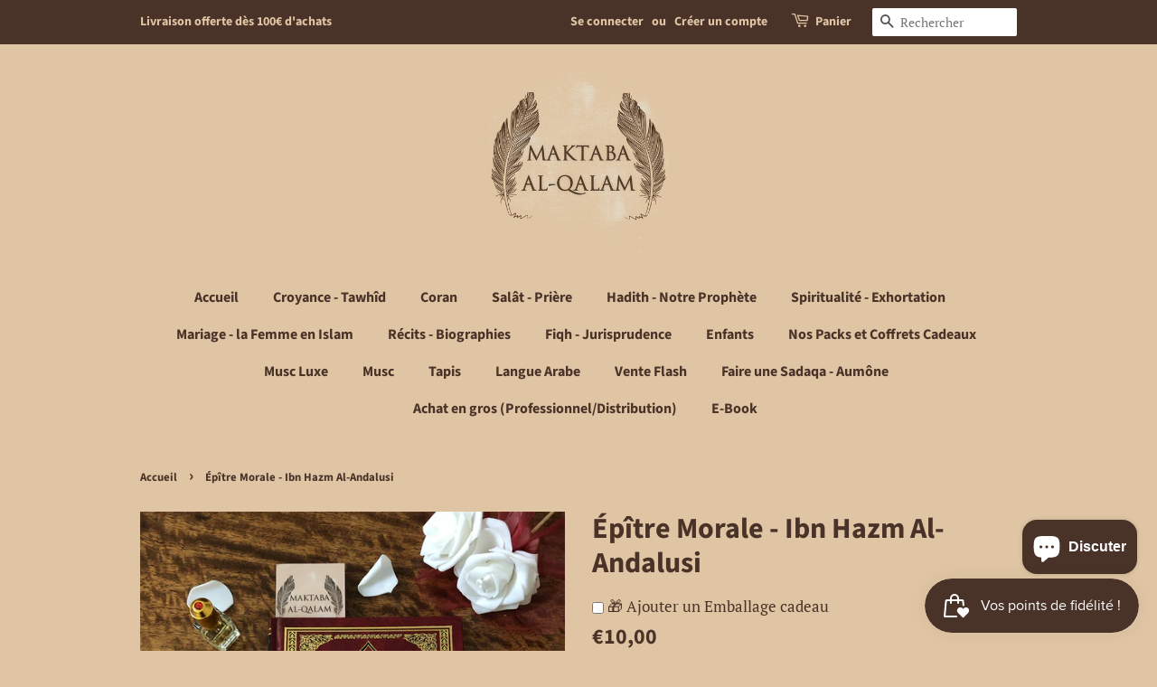

--- FILE ---
content_type: text/html; charset=utf-8
request_url: https://maktaba-alqalam.com/fr-ch/products/epitre-morale-ibn-hazm-al-andalusi
body_size: 27496
content:
<!doctype html>
<html class="no-js">
<head>
   <!-- Added by AVADA Upsells -->
   <script>
window.AVADA_UPSELL = window.AVADA_UPSELL || {};
window.AVADA_UPSELL.shopId = 'apdaJV4yZiBUGd1SdTxw';
window.AVADA_UPSELL.status = true;
window.AVADA_UPSELL={"offer":[{"id":"LtKHLm78upB39XlrPECa","updatedAt":"2023-01-21T13:17:14.614Z","upsell":"variant","status":true,"choose":"all_products","type":"cross_sell","selectCollection":"none","specificCollections":[],"offerProduct":[{"offerId":"umZNJegs4ptcAKO3KKUP","discountType":"none","id":7926148923650,"handle":"programme-pour-devenir-arabophone","images":[{"height":1080,"src":"https:\/\/cdn.shopify.com\/s\/files\/1\/0276\/8925\/4971\/products\/photo_2023-01-10_15-48-09copie.png?v=1674303538","created_at":"2023-01-10T16:10:56+01:00","position":1,"variant_ids":[],"admin_graphql_api_id":"gid:\/\/shopify\/ProductImage\/38706713559298","width":1080,"product_id":7926148923650,"id":38706713559298,"updated_at":"2023-01-21T13:18:58+01:00","alt":null}],"offerText":"Comprendre l'Arabe en partant de rien ?","index":0,"discount":"10","options":[{"values":["Default Title"],"id":10141957193986,"name":"Title","position":1,"product_id":7926148923650}],"title":"Programme pour apprendre l'Arabe (Pour acquérir le Programme veuillez lire la description)","shopId":"apdaJV4yZiBUGd1SdTxw","funnelId":"LtKHLm78upB39XlrPECa","createdAt":"2023-01-21T13:15:55.236Z","image":{"src":"https:\/\/cdn.shopify.com\/s\/files\/1\/0276\/8925\/4971\/products\/photo_2023-01-10_15-48-09copie.png?v=1674303538"},"variants":[{"option2":null,"inventory_quantity":4,"option1":"Default Title","title":"Default Title","src":"https:\/\/cdn.shopify.com\/s\/files\/1\/0276\/8925\/4971\/products\/photo_2023-01-10_15-48-09copie.png?v=1674303538","option3":null,"price":"399.00","id":43509634236674}]}],"offer":"Product page cross sell #1 ","shopId":"apdaJV4yZiBUGd1SdTxw","selectPage":"product_page","createdAt":"2023-01-21T13:06:16.337Z","specificProducts":[]}],"setting":{"id":"Bv1irCLAtaW5VSMzYDr5","discountPriceColor":"#FFFFFF","actionPopupCart":"click","countDown":false,"query":"button[name='checkout']","countdownText":"OFFER WILL EXPIRE IN","queryPopupCart":"a[href='\/cart']","seconds":"5","shopId":"apdaJV4yZiBUGd1SdTxw","btnBgColor":"#000000","bgColor":"#000000","actionTextColor":"#000000","originalPriceColor":"#6E6E6E","actionColor":"#FFFFFF","action":"click","textColor":"#FFFFFF","theme":"dark-up-sell","createdAt":"2023-01-21T13:06:16.407Z","btnColor":"#FFFFFF","minutes":"5"},"translation":{"Next":"Prochain","Previous":"Précédent","ADD TO CART":"En savoir plus","Skip offer":"Passer l'offre","ITEM ADDED TO YOUR CART":"ARTICLE AJOUTÉ À VOTRE PANIER"}}
window.AVADA_UPSELL.product = {
  id: 5816973394080,
  variants: [{"id":36960423870624,"title":"Default Title","option1":"Default Title","option2":null,"option3":null,"sku":"","requires_shipping":true,"taxable":false,"featured_image":null,"available":true,"name":"Épître Morale - Ibn Hazm Al-Andalusi","public_title":null,"options":["Default Title"],"price":1000,"weight":400,"compare_at_price":null,"inventory_management":"shopify","barcode":"","requires_selling_plan":false,"selling_plan_allocations":[]}],
  selectedVariant: null,
  collections: ["All","Spiritualité - Exhortation"],
  collectionId: [263663485088,161200767035],
};
window.AVADA_UPSELL.cart = {cartItems: []};
window.AVADA_UPSELL.customer = {
  id: null,
  email: null,
  first_name: null,
  last_name: null,
};
 </script>
   <!-- /Added by AVADA Upsells -->
  
    <script src='//maktaba-alqalam.com/cdn/shop/t/2/assets/product_restore_email.js?v=46213743359451378121644772228' defer='defer' ></script> 
    <script id='em_product_variants' type='application/json'>
        [{"id":36960423870624,"title":"Default Title","option1":"Default Title","option2":null,"option3":null,"sku":"","requires_shipping":true,"taxable":false,"featured_image":null,"available":true,"name":"Épître Morale - Ibn Hazm Al-Andalusi","public_title":null,"options":["Default Title"],"price":1000,"weight":400,"compare_at_price":null,"inventory_management":"shopify","barcode":"","requires_selling_plan":false,"selling_plan_allocations":[]}]
    </script>
    <script id='em_product_selected_or_first_available_variant' type='application/json'>
        {"id":36960423870624,"title":"Default Title","option1":"Default Title","option2":null,"option3":null,"sku":"","requires_shipping":true,"taxable":false,"featured_image":null,"available":true,"name":"Épître Morale - Ibn Hazm Al-Andalusi","public_title":null,"options":["Default Title"],"price":1000,"weight":400,"compare_at_price":null,"inventory_management":"shopify","barcode":"","requires_selling_plan":false,"selling_plan_allocations":[]}
    </script>
    <script id='em_product_metafields' type='application/json'>
        1644858626
    </script>
                
<meta name="description" content="Ce livre intitulé: «Épître Morale ou l’épître sur la Thérapie des Âmes, la Purification des Moeurs et le Renoncement aux Vilénies» est une des œuvres les plus précieuses sur les mœurs et les condui..."> 
                

  <!-- Basic page needs ================================================== -->
  <meta charset="utf-8">
  <meta http-equiv="X-UA-Compatible" content="IE=edge,chrome=1">

  
  <link rel="shortcut icon" href="//maktaba-alqalam.com/cdn/shop/files/photo6012629038587293942_32x32.jpg?v=1613569155" type="image/png" />
  

  <!-- Title and description ================================================== -->
  <title>
  Épître Morale - Ibn Hazm Al-Andalusi &ndash; Maktaba Al-Qalam
  </title>

  

  <!-- Social meta ================================================== -->
  <!-- /snippets/social-meta-tags.liquid -->




<meta property="og:site_name" content="Maktaba Al-Qalam">
<meta property="og:url" content="https://maktaba-alqalam.com/fr-ch/products/epitre-morale-ibn-hazm-al-andalusi">
<meta property="og:title" content="Épître Morale - Ibn Hazm Al-Andalusi">
<meta property="og:type" content="product">
<meta property="og:description" content="Ce livre intitulé: «Épître Morale ou l’épître sur la Thérapie des Âmes, la Purification des Moeurs et le Renoncement aux Vilénies» est une des œuvres les plus précieuses sur les mœurs et les conduites, de l’imam Ibn Hazm, dans laquelle il a rassemblé un grand nombre de réflexions qui lui ont été inspirées au fil des jo">

  <meta property="og:price:amount" content="10,00">
  <meta property="og:price:currency" content="EUR">

<meta property="og:image" content="http://maktaba-alqalam.com/cdn/shop/products/LEPITREMORAL_1200x1200.png?v=1604228354">
<meta property="og:image:secure_url" content="https://maktaba-alqalam.com/cdn/shop/products/LEPITREMORAL_1200x1200.png?v=1604228354">


  <meta name="twitter:site" content="@MaktabaQalam">

<meta name="twitter:card" content="summary_large_image">
<meta name="twitter:title" content="Épître Morale - Ibn Hazm Al-Andalusi">
<meta name="twitter:description" content="Ce livre intitulé: «Épître Morale ou l’épître sur la Thérapie des Âmes, la Purification des Moeurs et le Renoncement aux Vilénies» est une des œuvres les plus précieuses sur les mœurs et les conduites, de l’imam Ibn Hazm, dans laquelle il a rassemblé un grand nombre de réflexions qui lui ont été inspirées au fil des jo">


  <!-- Helpers ================================================== -->
  <link rel="canonical" href="https://maktaba-alqalam.com/fr-ch/products/epitre-morale-ibn-hazm-al-andalusi">
  <meta name="viewport" content="width=device-width,initial-scale=1">
  <meta name="theme-color" content="#493328">

  <!-- CSS ================================================== -->
  <link href="//maktaba-alqalam.com/cdn/shop/t/2/assets/timber.scss.css?v=88389542566624192151765211560" rel="stylesheet" type="text/css" media="all" />
  <link href="//maktaba-alqalam.com/cdn/shop/t/2/assets/theme.scss.css?v=126197561658153162361765211562" rel="stylesheet" type="text/css" media="all" />

  <script>
    window.theme = window.theme || {};

    var theme = {
      strings: {
        addToCart: "Ajouter au panier",
        soldOut: "Épuisé",
        unavailable: "Non disponible",
        zoomClose: "Fermer (Esc)",
        zoomPrev: "Précédent (flèche gauche)",
        zoomNext: "Suivant (flèche droite)",
        addressError: "Vous ne trouvez pas cette adresse",
        addressNoResults: "Aucun résultat pour cette adresse",
        addressQueryLimit: "Vous avez dépassé la limite de Google utilisation de l'API. Envisager la mise à niveau à un \u003ca href=\"https:\/\/developers.google.com\/maps\/premium\/usage-limits\"\u003erégime spécial\u003c\/a\u003e.",
        authError: "Il y avait un problème authentifier votre compte Google Maps API."
      },
      settings: {
        // Adding some settings to allow the editor to update correctly when they are changed
        enableWideLayout: false,
        typeAccentTransform: false,
        typeAccentSpacing: false,
        baseFontSize: '17px',
        headerBaseFontSize: '32px',
        accentFontSize: '16px'
      },
      variables: {
        mediaQueryMedium: 'screen and (max-width: 768px)',
        bpSmall: false
      },
      moneyFormat: "€{{amount_with_comma_separator}}"
    }

    document.documentElement.className = document.documentElement.className.replace('no-js', 'supports-js');
  </script>

  <!-- Header hook for plugins ================================================== -->
  

<!-- Avada Boost Sales Script -->




<script>const AVADA_SALES_POP_LAST_UPDATE = 1644772788784</script>
<script>const AVADA_BS_LAST_UPDATE = 1644772782448</script>

              
              
              
              
              
              
              
          <script> const AVADA_ENHANCEMENTS = {};
          AVADA_ENHANCEMENTS.contentProtection = false;
          AVADA_ENHANCEMENTS.hideCheckoutButon = false;
          AVADA_ENHANCEMENTS.cartSticky = false;
          AVADA_ENHANCEMENTS.multiplePixelStatus = false;
          AVADA_ENHANCEMENTS.inactiveStatus = false;
          AVADA_ENHANCEMENTS.cartButtonAnimationStatus = false;
          AVADA_ENHANCEMENTS.whatsappStatus = false;
          AVADA_ENHANCEMENTS.messengerStatus = false;
          </script>


























<script>const AVADA_CDT = {};
      AVADA_CDT.template = "product";
      AVADA_CDT.collections = [];
      
      AVADA_CDT.collections.push("263663485088");
      
      AVADA_CDT.collections.push("161200767035");
      
      const AVADA_INVQTY = {};
      
      AVADA_INVQTY[36960423870624] = 6;
      
      AVADA_CDT.cartitem = 0; AVADA_CDT.moneyformat = '€{{amount_with_comma_separator}}'; AVADA_CDT.cartTotalPrice = 0;
      
      AVADA_CDT.selected_variant_id = 36960423870624;
      AVADA_CDT.product = {"id": 5816973394080,"title": "Épître Morale - Ibn Hazm Al-Andalusi","handle": "epitre-morale-ibn-hazm-al-andalusi","vendor": "Maktaba Al-Qalam",
          "type": "","tags": [],"price": 1000,"price_min": 1000,"price_max": 1000,
          "available": true,"price_varies": false,"compare_at_price": null,
          "compare_at_price_min": 0,"compare_at_price_max": 0,
          "compare_at_price_varies": false,"variants": [{"id":36960423870624,"title":"Default Title","option1":"Default Title","option2":null,"option3":null,"sku":"","requires_shipping":true,"taxable":false,"featured_image":null,"available":true,"name":"Épître Morale - Ibn Hazm Al-Andalusi","public_title":null,"options":["Default Title"],"price":1000,"weight":400,"compare_at_price":null,"inventory_management":"shopify","barcode":"","requires_selling_plan":false,"selling_plan_allocations":[]}],"featured_image": "\/\/maktaba-alqalam.com\/cdn\/shop\/products\/LEPITREMORAL.png?v=1604228354","images": ["\/\/maktaba-alqalam.com\/cdn\/shop\/products\/LEPITREMORAL.png?v=1604228354"]
          };
      
      </script>
<!-- /Avada Boost Sales Script -->

<script>window.performance && window.performance.mark && window.performance.mark('shopify.content_for_header.start');</script><meta name="google-site-verification" content="BNlovV_Y2A-fhMGSPTvYAsyHDPaDzjw1uOavIRNHXHY">
<meta name="google-site-verification" content="Ba2afYq0w2K7n-y7CEglbZXM6wdbfS4GDzDBVzovzrY">
<meta id="shopify-digital-wallet" name="shopify-digital-wallet" content="/27689254971/digital_wallets/dialog">
<meta name="shopify-checkout-api-token" content="3b9b1df8503daa24bc4b633ad5db8ec8">
<meta id="in-context-paypal-metadata" data-shop-id="27689254971" data-venmo-supported="false" data-environment="production" data-locale="fr_FR" data-paypal-v4="true" data-currency="EUR">
<link rel="alternate" hreflang="x-default" href="https://maktaba-alqalam.com/products/epitre-morale-ibn-hazm-al-andalusi">
<link rel="alternate" hreflang="fr-BE" href="https://maktaba-alqalam.com/fr-be/products/epitre-morale-ibn-hazm-al-andalusi">
<link rel="alternate" hreflang="fr-CH" href="https://maktaba-alqalam.com/fr-ch/products/epitre-morale-ibn-hazm-al-andalusi">
<link rel="alternate" type="application/json+oembed" href="https://maktaba-alqalam.com/fr-ch/products/epitre-morale-ibn-hazm-al-andalusi.oembed">
<script async="async" src="/checkouts/internal/preloads.js?locale=fr-CH"></script>
<script id="shopify-features" type="application/json">{"accessToken":"3b9b1df8503daa24bc4b633ad5db8ec8","betas":["rich-media-storefront-analytics"],"domain":"maktaba-alqalam.com","predictiveSearch":true,"shopId":27689254971,"locale":"fr"}</script>
<script>var Shopify = Shopify || {};
Shopify.shop = "maktaba-al-qalam.myshopify.com";
Shopify.locale = "fr";
Shopify.currency = {"active":"EUR","rate":"1.0"};
Shopify.country = "CH";
Shopify.theme = {"name":"Minimal","id":81228595259,"schema_name":"Minimal","schema_version":"11.7.1","theme_store_id":380,"role":"main"};
Shopify.theme.handle = "null";
Shopify.theme.style = {"id":null,"handle":null};
Shopify.cdnHost = "maktaba-alqalam.com/cdn";
Shopify.routes = Shopify.routes || {};
Shopify.routes.root = "/fr-ch/";</script>
<script type="module">!function(o){(o.Shopify=o.Shopify||{}).modules=!0}(window);</script>
<script>!function(o){function n(){var o=[];function n(){o.push(Array.prototype.slice.apply(arguments))}return n.q=o,n}var t=o.Shopify=o.Shopify||{};t.loadFeatures=n(),t.autoloadFeatures=n()}(window);</script>
<script id="shop-js-analytics" type="application/json">{"pageType":"product"}</script>
<script defer="defer" async type="module" src="//maktaba-alqalam.com/cdn/shopifycloud/shop-js/modules/v2/client.init-shop-cart-sync_CK653pj-.fr.esm.js"></script>
<script defer="defer" async type="module" src="//maktaba-alqalam.com/cdn/shopifycloud/shop-js/modules/v2/chunk.common_THX2l5vq.esm.js"></script>
<script type="module">
  await import("//maktaba-alqalam.com/cdn/shopifycloud/shop-js/modules/v2/client.init-shop-cart-sync_CK653pj-.fr.esm.js");
await import("//maktaba-alqalam.com/cdn/shopifycloud/shop-js/modules/v2/chunk.common_THX2l5vq.esm.js");

  window.Shopify.SignInWithShop?.initShopCartSync?.({"fedCMEnabled":true,"windoidEnabled":true});

</script>
<script>(function() {
  var isLoaded = false;
  function asyncLoad() {
    if (isLoaded) return;
    isLoaded = true;
    var urls = ["https:\/\/egw-app.herokuapp.com\/get_script\/2efe74f6958a11ebb7000e174b8ad490.js?v=282456\u0026shop=maktaba-al-qalam.myshopify.com","https:\/\/maps.boxtal.com\/api\/v2\/maps-shopify\/script.js?shopId=78327\u0026shop=maktaba-al-qalam.myshopify.com","https:\/\/coupon-x.premio.io\/assets\/js\/shopify-cx-fronted.js?shop=maktaba-al-qalam.myshopify.com","https:\/\/maps.boxtal.com\/api\/v2\/maps-shopify\/script.js?shopId=78327\u0026shop=maktaba-al-qalam.myshopify.com","https:\/\/maps.boxtal.com\/api\/v2\/maps-shopify\/script.js?shop=maktaba-al-qalam.myshopify.com"];
    for (var i = 0; i < urls.length; i++) {
      var s = document.createElement('script');
      s.type = 'text/javascript';
      s.async = true;
      s.src = urls[i];
      var x = document.getElementsByTagName('script')[0];
      x.parentNode.insertBefore(s, x);
    }
  };
  if(window.attachEvent) {
    window.attachEvent('onload', asyncLoad);
  } else {
    window.addEventListener('load', asyncLoad, false);
  }
})();</script>
<script id="__st">var __st={"a":27689254971,"offset":3600,"reqid":"c23b08da-59ea-4872-9335-4e46b00da13b-1766546572","pageurl":"maktaba-alqalam.com\/fr-ch\/products\/epitre-morale-ibn-hazm-al-andalusi","u":"4603b3b5c10b","p":"product","rtyp":"product","rid":5816973394080};</script>
<script>window.ShopifyPaypalV4VisibilityTracking = true;</script>
<script id="captcha-bootstrap">!function(){'use strict';const t='contact',e='account',n='new_comment',o=[[t,t],['blogs',n],['comments',n],[t,'customer']],c=[[e,'customer_login'],[e,'guest_login'],[e,'recover_customer_password'],[e,'create_customer']],r=t=>t.map((([t,e])=>`form[action*='/${t}']:not([data-nocaptcha='true']) input[name='form_type'][value='${e}']`)).join(','),a=t=>()=>t?[...document.querySelectorAll(t)].map((t=>t.form)):[];function s(){const t=[...o],e=r(t);return a(e)}const i='password',u='form_key',d=['recaptcha-v3-token','g-recaptcha-response','h-captcha-response',i],f=()=>{try{return window.sessionStorage}catch{return}},m='__shopify_v',_=t=>t.elements[u];function p(t,e,n=!1){try{const o=window.sessionStorage,c=JSON.parse(o.getItem(e)),{data:r}=function(t){const{data:e,action:n}=t;return t[m]||n?{data:e,action:n}:{data:t,action:n}}(c);for(const[e,n]of Object.entries(r))t.elements[e]&&(t.elements[e].value=n);n&&o.removeItem(e)}catch(o){console.error('form repopulation failed',{error:o})}}const l='form_type',E='cptcha';function T(t){t.dataset[E]=!0}const w=window,h=w.document,L='Shopify',v='ce_forms',y='captcha';let A=!1;((t,e)=>{const n=(g='f06e6c50-85a8-45c8-87d0-21a2b65856fe',I='https://cdn.shopify.com/shopifycloud/storefront-forms-hcaptcha/ce_storefront_forms_captcha_hcaptcha.v1.5.2.iife.js',D={infoText:'Protégé par hCaptcha',privacyText:'Confidentialité',termsText:'Conditions'},(t,e,n)=>{const o=w[L][v],c=o.bindForm;if(c)return c(t,g,e,D).then(n);var r;o.q.push([[t,g,e,D],n]),r=I,A||(h.body.append(Object.assign(h.createElement('script'),{id:'captcha-provider',async:!0,src:r})),A=!0)});var g,I,D;w[L]=w[L]||{},w[L][v]=w[L][v]||{},w[L][v].q=[],w[L][y]=w[L][y]||{},w[L][y].protect=function(t,e){n(t,void 0,e),T(t)},Object.freeze(w[L][y]),function(t,e,n,w,h,L){const[v,y,A,g]=function(t,e,n){const i=e?o:[],u=t?c:[],d=[...i,...u],f=r(d),m=r(i),_=r(d.filter((([t,e])=>n.includes(e))));return[a(f),a(m),a(_),s()]}(w,h,L),I=t=>{const e=t.target;return e instanceof HTMLFormElement?e:e&&e.form},D=t=>v().includes(t);t.addEventListener('submit',(t=>{const e=I(t);if(!e)return;const n=D(e)&&!e.dataset.hcaptchaBound&&!e.dataset.recaptchaBound,o=_(e),c=g().includes(e)&&(!o||!o.value);(n||c)&&t.preventDefault(),c&&!n&&(function(t){try{if(!f())return;!function(t){const e=f();if(!e)return;const n=_(t);if(!n)return;const o=n.value;o&&e.removeItem(o)}(t);const e=Array.from(Array(32),(()=>Math.random().toString(36)[2])).join('');!function(t,e){_(t)||t.append(Object.assign(document.createElement('input'),{type:'hidden',name:u})),t.elements[u].value=e}(t,e),function(t,e){const n=f();if(!n)return;const o=[...t.querySelectorAll(`input[type='${i}']`)].map((({name:t})=>t)),c=[...d,...o],r={};for(const[a,s]of new FormData(t).entries())c.includes(a)||(r[a]=s);n.setItem(e,JSON.stringify({[m]:1,action:t.action,data:r}))}(t,e)}catch(e){console.error('failed to persist form',e)}}(e),e.submit())}));const S=(t,e)=>{t&&!t.dataset[E]&&(n(t,e.some((e=>e===t))),T(t))};for(const o of['focusin','change'])t.addEventListener(o,(t=>{const e=I(t);D(e)&&S(e,y())}));const B=e.get('form_key'),M=e.get(l),P=B&&M;t.addEventListener('DOMContentLoaded',(()=>{const t=y();if(P)for(const e of t)e.elements[l].value===M&&p(e,B);[...new Set([...A(),...v().filter((t=>'true'===t.dataset.shopifyCaptcha))])].forEach((e=>S(e,t)))}))}(h,new URLSearchParams(w.location.search),n,t,e,['guest_login'])})(!0,!0)}();</script>
<script integrity="sha256-4kQ18oKyAcykRKYeNunJcIwy7WH5gtpwJnB7kiuLZ1E=" data-source-attribution="shopify.loadfeatures" defer="defer" src="//maktaba-alqalam.com/cdn/shopifycloud/storefront/assets/storefront/load_feature-a0a9edcb.js" crossorigin="anonymous"></script>
<script data-source-attribution="shopify.dynamic_checkout.dynamic.init">var Shopify=Shopify||{};Shopify.PaymentButton=Shopify.PaymentButton||{isStorefrontPortableWallets:!0,init:function(){window.Shopify.PaymentButton.init=function(){};var t=document.createElement("script");t.src="https://maktaba-alqalam.com/cdn/shopifycloud/portable-wallets/latest/portable-wallets.fr.js",t.type="module",document.head.appendChild(t)}};
</script>
<script data-source-attribution="shopify.dynamic_checkout.buyer_consent">
  function portableWalletsHideBuyerConsent(e){var t=document.getElementById("shopify-buyer-consent"),n=document.getElementById("shopify-subscription-policy-button");t&&n&&(t.classList.add("hidden"),t.setAttribute("aria-hidden","true"),n.removeEventListener("click",e))}function portableWalletsShowBuyerConsent(e){var t=document.getElementById("shopify-buyer-consent"),n=document.getElementById("shopify-subscription-policy-button");t&&n&&(t.classList.remove("hidden"),t.removeAttribute("aria-hidden"),n.addEventListener("click",e))}window.Shopify?.PaymentButton&&(window.Shopify.PaymentButton.hideBuyerConsent=portableWalletsHideBuyerConsent,window.Shopify.PaymentButton.showBuyerConsent=portableWalletsShowBuyerConsent);
</script>
<script>
  function portableWalletsCleanup(e){e&&e.src&&console.error("Failed to load portable wallets script "+e.src);var t=document.querySelectorAll("shopify-accelerated-checkout .shopify-payment-button__skeleton, shopify-accelerated-checkout-cart .wallet-cart-button__skeleton"),e=document.getElementById("shopify-buyer-consent");for(let e=0;e<t.length;e++)t[e].remove();e&&e.remove()}function portableWalletsNotLoadedAsModule(e){e instanceof ErrorEvent&&"string"==typeof e.message&&e.message.includes("import.meta")&&"string"==typeof e.filename&&e.filename.includes("portable-wallets")&&(window.removeEventListener("error",portableWalletsNotLoadedAsModule),window.Shopify.PaymentButton.failedToLoad=e,"loading"===document.readyState?document.addEventListener("DOMContentLoaded",window.Shopify.PaymentButton.init):window.Shopify.PaymentButton.init())}window.addEventListener("error",portableWalletsNotLoadedAsModule);
</script>

<script type="module" src="https://maktaba-alqalam.com/cdn/shopifycloud/portable-wallets/latest/portable-wallets.fr.js" onError="portableWalletsCleanup(this)" crossorigin="anonymous"></script>
<script nomodule>
  document.addEventListener("DOMContentLoaded", portableWalletsCleanup);
</script>

<script id='scb4127' type='text/javascript' async='' src='https://maktaba-alqalam.com/cdn/shopifycloud/privacy-banner/storefront-banner.js'></script><link id="shopify-accelerated-checkout-styles" rel="stylesheet" media="screen" href="https://maktaba-alqalam.com/cdn/shopifycloud/portable-wallets/latest/accelerated-checkout-backwards-compat.css" crossorigin="anonymous">
<style id="shopify-accelerated-checkout-cart">
        #shopify-buyer-consent {
  margin-top: 1em;
  display: inline-block;
  width: 100%;
}

#shopify-buyer-consent.hidden {
  display: none;
}

#shopify-subscription-policy-button {
  background: none;
  border: none;
  padding: 0;
  text-decoration: underline;
  font-size: inherit;
  cursor: pointer;
}

#shopify-subscription-policy-button::before {
  box-shadow: none;
}

      </style>

<script>window.performance && window.performance.mark && window.performance.mark('shopify.content_for_header.end');</script>

  <script src="//maktaba-alqalam.com/cdn/shop/t/2/assets/jquery-2.2.3.min.js?v=58211863146907186831577487657" type="text/javascript"></script>

  <script src="//maktaba-alqalam.com/cdn/shop/t/2/assets/lazysizes.min.js?v=155223123402716617051577487658" async="async"></script>

  
  


  

  <!-- "snippets/shogun-head.liquid" was not rendered, the associated app was uninstalled -->
<!-- BEGIN app block: shopify://apps/super-gift-options/blocks/app-embed/d9b137c5-9d50-4342-a6ed-bbb1ebfb63ce -->
<script async src="https://app.supergiftoptions.com/get_script/?shop_url=maktaba-al-qalam.myshopify.com"></script>


<!-- END app block --><script src="https://cdn.shopify.com/extensions/019b3736-47b2-77be-a0b4-f5e4755f1334/smile-io-262/assets/smile-loader.js" type="text/javascript" defer="defer"></script>
<script src="https://cdn.shopify.com/extensions/7bc9bb47-adfa-4267-963e-cadee5096caf/inbox-1252/assets/inbox-chat-loader.js" type="text/javascript" defer="defer"></script>
<link href="https://monorail-edge.shopifysvc.com" rel="dns-prefetch">
<script>(function(){if ("sendBeacon" in navigator && "performance" in window) {try {var session_token_from_headers = performance.getEntriesByType('navigation')[0].serverTiming.find(x => x.name == '_s').description;} catch {var session_token_from_headers = undefined;}var session_cookie_matches = document.cookie.match(/_shopify_s=([^;]*)/);var session_token_from_cookie = session_cookie_matches && session_cookie_matches.length === 2 ? session_cookie_matches[1] : "";var session_token = session_token_from_headers || session_token_from_cookie || "";function handle_abandonment_event(e) {var entries = performance.getEntries().filter(function(entry) {return /monorail-edge.shopifysvc.com/.test(entry.name);});if (!window.abandonment_tracked && entries.length === 0) {window.abandonment_tracked = true;var currentMs = Date.now();var navigation_start = performance.timing.navigationStart;var payload = {shop_id: 27689254971,url: window.location.href,navigation_start,duration: currentMs - navigation_start,session_token,page_type: "product"};window.navigator.sendBeacon("https://monorail-edge.shopifysvc.com/v1/produce", JSON.stringify({schema_id: "online_store_buyer_site_abandonment/1.1",payload: payload,metadata: {event_created_at_ms: currentMs,event_sent_at_ms: currentMs}}));}}window.addEventListener('pagehide', handle_abandonment_event);}}());</script>
<script id="web-pixels-manager-setup">(function e(e,d,r,n,o){if(void 0===o&&(o={}),!Boolean(null===(a=null===(i=window.Shopify)||void 0===i?void 0:i.analytics)||void 0===a?void 0:a.replayQueue)){var i,a;window.Shopify=window.Shopify||{};var t=window.Shopify;t.analytics=t.analytics||{};var s=t.analytics;s.replayQueue=[],s.publish=function(e,d,r){return s.replayQueue.push([e,d,r]),!0};try{self.performance.mark("wpm:start")}catch(e){}var l=function(){var e={modern:/Edge?\/(1{2}[4-9]|1[2-9]\d|[2-9]\d{2}|\d{4,})\.\d+(\.\d+|)|Firefox\/(1{2}[4-9]|1[2-9]\d|[2-9]\d{2}|\d{4,})\.\d+(\.\d+|)|Chrom(ium|e)\/(9{2}|\d{3,})\.\d+(\.\d+|)|(Maci|X1{2}).+ Version\/(15\.\d+|(1[6-9]|[2-9]\d|\d{3,})\.\d+)([,.]\d+|)( \(\w+\)|)( Mobile\/\w+|) Safari\/|Chrome.+OPR\/(9{2}|\d{3,})\.\d+\.\d+|(CPU[ +]OS|iPhone[ +]OS|CPU[ +]iPhone|CPU IPhone OS|CPU iPad OS)[ +]+(15[._]\d+|(1[6-9]|[2-9]\d|\d{3,})[._]\d+)([._]\d+|)|Android:?[ /-](13[3-9]|1[4-9]\d|[2-9]\d{2}|\d{4,})(\.\d+|)(\.\d+|)|Android.+Firefox\/(13[5-9]|1[4-9]\d|[2-9]\d{2}|\d{4,})\.\d+(\.\d+|)|Android.+Chrom(ium|e)\/(13[3-9]|1[4-9]\d|[2-9]\d{2}|\d{4,})\.\d+(\.\d+|)|SamsungBrowser\/([2-9]\d|\d{3,})\.\d+/,legacy:/Edge?\/(1[6-9]|[2-9]\d|\d{3,})\.\d+(\.\d+|)|Firefox\/(5[4-9]|[6-9]\d|\d{3,})\.\d+(\.\d+|)|Chrom(ium|e)\/(5[1-9]|[6-9]\d|\d{3,})\.\d+(\.\d+|)([\d.]+$|.*Safari\/(?![\d.]+ Edge\/[\d.]+$))|(Maci|X1{2}).+ Version\/(10\.\d+|(1[1-9]|[2-9]\d|\d{3,})\.\d+)([,.]\d+|)( \(\w+\)|)( Mobile\/\w+|) Safari\/|Chrome.+OPR\/(3[89]|[4-9]\d|\d{3,})\.\d+\.\d+|(CPU[ +]OS|iPhone[ +]OS|CPU[ +]iPhone|CPU IPhone OS|CPU iPad OS)[ +]+(10[._]\d+|(1[1-9]|[2-9]\d|\d{3,})[._]\d+)([._]\d+|)|Android:?[ /-](13[3-9]|1[4-9]\d|[2-9]\d{2}|\d{4,})(\.\d+|)(\.\d+|)|Mobile Safari.+OPR\/([89]\d|\d{3,})\.\d+\.\d+|Android.+Firefox\/(13[5-9]|1[4-9]\d|[2-9]\d{2}|\d{4,})\.\d+(\.\d+|)|Android.+Chrom(ium|e)\/(13[3-9]|1[4-9]\d|[2-9]\d{2}|\d{4,})\.\d+(\.\d+|)|Android.+(UC? ?Browser|UCWEB|U3)[ /]?(15\.([5-9]|\d{2,})|(1[6-9]|[2-9]\d|\d{3,})\.\d+)\.\d+|SamsungBrowser\/(5\.\d+|([6-9]|\d{2,})\.\d+)|Android.+MQ{2}Browser\/(14(\.(9|\d{2,})|)|(1[5-9]|[2-9]\d|\d{3,})(\.\d+|))(\.\d+|)|K[Aa][Ii]OS\/(3\.\d+|([4-9]|\d{2,})\.\d+)(\.\d+|)/},d=e.modern,r=e.legacy,n=navigator.userAgent;return n.match(d)?"modern":n.match(r)?"legacy":"unknown"}(),u="modern"===l?"modern":"legacy",c=(null!=n?n:{modern:"",legacy:""})[u],f=function(e){return[e.baseUrl,"/wpm","/b",e.hashVersion,"modern"===e.buildTarget?"m":"l",".js"].join("")}({baseUrl:d,hashVersion:r,buildTarget:u}),m=function(e){var d=e.version,r=e.bundleTarget,n=e.surface,o=e.pageUrl,i=e.monorailEndpoint;return{emit:function(e){var a=e.status,t=e.errorMsg,s=(new Date).getTime(),l=JSON.stringify({metadata:{event_sent_at_ms:s},events:[{schema_id:"web_pixels_manager_load/3.1",payload:{version:d,bundle_target:r,page_url:o,status:a,surface:n,error_msg:t},metadata:{event_created_at_ms:s}}]});if(!i)return console&&console.warn&&console.warn("[Web Pixels Manager] No Monorail endpoint provided, skipping logging."),!1;try{return self.navigator.sendBeacon.bind(self.navigator)(i,l)}catch(e){}var u=new XMLHttpRequest;try{return u.open("POST",i,!0),u.setRequestHeader("Content-Type","text/plain"),u.send(l),!0}catch(e){return console&&console.warn&&console.warn("[Web Pixels Manager] Got an unhandled error while logging to Monorail."),!1}}}}({version:r,bundleTarget:l,surface:e.surface,pageUrl:self.location.href,monorailEndpoint:e.monorailEndpoint});try{o.browserTarget=l,function(e){var d=e.src,r=e.async,n=void 0===r||r,o=e.onload,i=e.onerror,a=e.sri,t=e.scriptDataAttributes,s=void 0===t?{}:t,l=document.createElement("script"),u=document.querySelector("head"),c=document.querySelector("body");if(l.async=n,l.src=d,a&&(l.integrity=a,l.crossOrigin="anonymous"),s)for(var f in s)if(Object.prototype.hasOwnProperty.call(s,f))try{l.dataset[f]=s[f]}catch(e){}if(o&&l.addEventListener("load",o),i&&l.addEventListener("error",i),u)u.appendChild(l);else{if(!c)throw new Error("Did not find a head or body element to append the script");c.appendChild(l)}}({src:f,async:!0,onload:function(){if(!function(){var e,d;return Boolean(null===(d=null===(e=window.Shopify)||void 0===e?void 0:e.analytics)||void 0===d?void 0:d.initialized)}()){var d=window.webPixelsManager.init(e)||void 0;if(d){var r=window.Shopify.analytics;r.replayQueue.forEach((function(e){var r=e[0],n=e[1],o=e[2];d.publishCustomEvent(r,n,o)})),r.replayQueue=[],r.publish=d.publishCustomEvent,r.visitor=d.visitor,r.initialized=!0}}},onerror:function(){return m.emit({status:"failed",errorMsg:"".concat(f," has failed to load")})},sri:function(e){var d=/^sha384-[A-Za-z0-9+/=]+$/;return"string"==typeof e&&d.test(e)}(c)?c:"",scriptDataAttributes:o}),m.emit({status:"loading"})}catch(e){m.emit({status:"failed",errorMsg:(null==e?void 0:e.message)||"Unknown error"})}}})({shopId: 27689254971,storefrontBaseUrl: "https://maktaba-alqalam.com",extensionsBaseUrl: "https://extensions.shopifycdn.com/cdn/shopifycloud/web-pixels-manager",monorailEndpoint: "https://monorail-edge.shopifysvc.com/unstable/produce_batch",surface: "storefront-renderer",enabledBetaFlags: ["2dca8a86","a0d5f9d2"],webPixelsConfigList: [{"id":"1020821836","configuration":"{\"config\":\"{\\\"google_tag_ids\\\":[\\\"AW-458026374\\\",\\\"GT-TBBPC3QP\\\",\\\"G-3QW91Z84BY\\\"],\\\"target_country\\\":\\\"FR\\\",\\\"gtag_events\\\":[{\\\"type\\\":\\\"search\\\",\\\"action_label\\\":[\\\"AW-458026374\\\/0QdYCLnm2-0BEIbbs9oB\\\",\\\"G-3QW91Z84BY\\\"]},{\\\"type\\\":\\\"begin_checkout\\\",\\\"action_label\\\":[\\\"AW-458026374\\\/XXdICL7l2-0BEIbbs9oB\\\",\\\"G-3QW91Z84BY\\\"]},{\\\"type\\\":\\\"view_item\\\",\\\"action_label\\\":[\\\"AW-458026374\\\/T0gvCLjl2-0BEIbbs9oB\\\",\\\"MC-QZGGTM0DN6\\\",\\\"G-3QW91Z84BY\\\"]},{\\\"type\\\":\\\"purchase\\\",\\\"action_label\\\":[\\\"AW-458026374\\\/C33cCLXl2-0BEIbbs9oB\\\",\\\"MC-QZGGTM0DN6\\\",\\\"G-3QW91Z84BY\\\"]},{\\\"type\\\":\\\"page_view\\\",\\\"action_label\\\":[\\\"AW-458026374\\\/ED6NCLLl2-0BEIbbs9oB\\\",\\\"MC-QZGGTM0DN6\\\",\\\"G-3QW91Z84BY\\\"]},{\\\"type\\\":\\\"add_payment_info\\\",\\\"action_label\\\":[\\\"AW-458026374\\\/CwK7CLzm2-0BEIbbs9oB\\\",\\\"G-3QW91Z84BY\\\"]},{\\\"type\\\":\\\"add_to_cart\\\",\\\"action_label\\\":[\\\"AW-458026374\\\/2IdUCLvl2-0BEIbbs9oB\\\",\\\"G-3QW91Z84BY\\\"]}],\\\"enable_monitoring_mode\\\":false}\"}","eventPayloadVersion":"v1","runtimeContext":"OPEN","scriptVersion":"b2a88bafab3e21179ed38636efcd8a93","type":"APP","apiClientId":1780363,"privacyPurposes":[],"dataSharingAdjustments":{"protectedCustomerApprovalScopes":["read_customer_address","read_customer_email","read_customer_name","read_customer_personal_data","read_customer_phone"]}},{"id":"191332684","eventPayloadVersion":"v1","runtimeContext":"LAX","scriptVersion":"1","type":"CUSTOM","privacyPurposes":["ANALYTICS"],"name":"Google Analytics tag (migrated)"},{"id":"shopify-app-pixel","configuration":"{}","eventPayloadVersion":"v1","runtimeContext":"STRICT","scriptVersion":"0450","apiClientId":"shopify-pixel","type":"APP","privacyPurposes":["ANALYTICS","MARKETING"]},{"id":"shopify-custom-pixel","eventPayloadVersion":"v1","runtimeContext":"LAX","scriptVersion":"0450","apiClientId":"shopify-pixel","type":"CUSTOM","privacyPurposes":["ANALYTICS","MARKETING"]}],isMerchantRequest: false,initData: {"shop":{"name":"Maktaba Al-Qalam","paymentSettings":{"currencyCode":"EUR"},"myshopifyDomain":"maktaba-al-qalam.myshopify.com","countryCode":"FR","storefrontUrl":"https:\/\/maktaba-alqalam.com\/fr-ch"},"customer":null,"cart":null,"checkout":null,"productVariants":[{"price":{"amount":10.0,"currencyCode":"EUR"},"product":{"title":"Épître Morale - Ibn Hazm Al-Andalusi","vendor":"Maktaba Al-Qalam","id":"5816973394080","untranslatedTitle":"Épître Morale - Ibn Hazm Al-Andalusi","url":"\/fr-ch\/products\/epitre-morale-ibn-hazm-al-andalusi","type":""},"id":"36960423870624","image":{"src":"\/\/maktaba-alqalam.com\/cdn\/shop\/products\/LEPITREMORAL.png?v=1604228354"},"sku":"","title":"Default Title","untranslatedTitle":"Default Title"}],"purchasingCompany":null},},"https://maktaba-alqalam.com/cdn","da62cc92w68dfea28pcf9825a4m392e00d0",{"modern":"","legacy":""},{"shopId":"27689254971","storefrontBaseUrl":"https:\/\/maktaba-alqalam.com","extensionBaseUrl":"https:\/\/extensions.shopifycdn.com\/cdn\/shopifycloud\/web-pixels-manager","surface":"storefront-renderer","enabledBetaFlags":"[\"2dca8a86\", \"a0d5f9d2\"]","isMerchantRequest":"false","hashVersion":"da62cc92w68dfea28pcf9825a4m392e00d0","publish":"custom","events":"[[\"page_viewed\",{}],[\"product_viewed\",{\"productVariant\":{\"price\":{\"amount\":10.0,\"currencyCode\":\"EUR\"},\"product\":{\"title\":\"Épître Morale - Ibn Hazm Al-Andalusi\",\"vendor\":\"Maktaba Al-Qalam\",\"id\":\"5816973394080\",\"untranslatedTitle\":\"Épître Morale - Ibn Hazm Al-Andalusi\",\"url\":\"\/fr-ch\/products\/epitre-morale-ibn-hazm-al-andalusi\",\"type\":\"\"},\"id\":\"36960423870624\",\"image\":{\"src\":\"\/\/maktaba-alqalam.com\/cdn\/shop\/products\/LEPITREMORAL.png?v=1604228354\"},\"sku\":\"\",\"title\":\"Default Title\",\"untranslatedTitle\":\"Default Title\"}}]]"});</script><script>
  window.ShopifyAnalytics = window.ShopifyAnalytics || {};
  window.ShopifyAnalytics.meta = window.ShopifyAnalytics.meta || {};
  window.ShopifyAnalytics.meta.currency = 'EUR';
  var meta = {"product":{"id":5816973394080,"gid":"gid:\/\/shopify\/Product\/5816973394080","vendor":"Maktaba Al-Qalam","type":"","handle":"epitre-morale-ibn-hazm-al-andalusi","variants":[{"id":36960423870624,"price":1000,"name":"Épître Morale - Ibn Hazm Al-Andalusi","public_title":null,"sku":""}],"remote":false},"page":{"pageType":"product","resourceType":"product","resourceId":5816973394080,"requestId":"c23b08da-59ea-4872-9335-4e46b00da13b-1766546572"}};
  for (var attr in meta) {
    window.ShopifyAnalytics.meta[attr] = meta[attr];
  }
</script>
<script class="analytics">
  (function () {
    var customDocumentWrite = function(content) {
      var jquery = null;

      if (window.jQuery) {
        jquery = window.jQuery;
      } else if (window.Checkout && window.Checkout.$) {
        jquery = window.Checkout.$;
      }

      if (jquery) {
        jquery('body').append(content);
      }
    };

    var hasLoggedConversion = function(token) {
      if (token) {
        return document.cookie.indexOf('loggedConversion=' + token) !== -1;
      }
      return false;
    }

    var setCookieIfConversion = function(token) {
      if (token) {
        var twoMonthsFromNow = new Date(Date.now());
        twoMonthsFromNow.setMonth(twoMonthsFromNow.getMonth() + 2);

        document.cookie = 'loggedConversion=' + token + '; expires=' + twoMonthsFromNow;
      }
    }

    var trekkie = window.ShopifyAnalytics.lib = window.trekkie = window.trekkie || [];
    if (trekkie.integrations) {
      return;
    }
    trekkie.methods = [
      'identify',
      'page',
      'ready',
      'track',
      'trackForm',
      'trackLink'
    ];
    trekkie.factory = function(method) {
      return function() {
        var args = Array.prototype.slice.call(arguments);
        args.unshift(method);
        trekkie.push(args);
        return trekkie;
      };
    };
    for (var i = 0; i < trekkie.methods.length; i++) {
      var key = trekkie.methods[i];
      trekkie[key] = trekkie.factory(key);
    }
    trekkie.load = function(config) {
      trekkie.config = config || {};
      trekkie.config.initialDocumentCookie = document.cookie;
      var first = document.getElementsByTagName('script')[0];
      var script = document.createElement('script');
      script.type = 'text/javascript';
      script.onerror = function(e) {
        var scriptFallback = document.createElement('script');
        scriptFallback.type = 'text/javascript';
        scriptFallback.onerror = function(error) {
                var Monorail = {
      produce: function produce(monorailDomain, schemaId, payload) {
        var currentMs = new Date().getTime();
        var event = {
          schema_id: schemaId,
          payload: payload,
          metadata: {
            event_created_at_ms: currentMs,
            event_sent_at_ms: currentMs
          }
        };
        return Monorail.sendRequest("https://" + monorailDomain + "/v1/produce", JSON.stringify(event));
      },
      sendRequest: function sendRequest(endpointUrl, payload) {
        // Try the sendBeacon API
        if (window && window.navigator && typeof window.navigator.sendBeacon === 'function' && typeof window.Blob === 'function' && !Monorail.isIos12()) {
          var blobData = new window.Blob([payload], {
            type: 'text/plain'
          });

          if (window.navigator.sendBeacon(endpointUrl, blobData)) {
            return true;
          } // sendBeacon was not successful

        } // XHR beacon

        var xhr = new XMLHttpRequest();

        try {
          xhr.open('POST', endpointUrl);
          xhr.setRequestHeader('Content-Type', 'text/plain');
          xhr.send(payload);
        } catch (e) {
          console.log(e);
        }

        return false;
      },
      isIos12: function isIos12() {
        return window.navigator.userAgent.lastIndexOf('iPhone; CPU iPhone OS 12_') !== -1 || window.navigator.userAgent.lastIndexOf('iPad; CPU OS 12_') !== -1;
      }
    };
    Monorail.produce('monorail-edge.shopifysvc.com',
      'trekkie_storefront_load_errors/1.1',
      {shop_id: 27689254971,
      theme_id: 81228595259,
      app_name: "storefront",
      context_url: window.location.href,
      source_url: "//maktaba-alqalam.com/cdn/s/trekkie.storefront.8f32c7f0b513e73f3235c26245676203e1209161.min.js"});

        };
        scriptFallback.async = true;
        scriptFallback.src = '//maktaba-alqalam.com/cdn/s/trekkie.storefront.8f32c7f0b513e73f3235c26245676203e1209161.min.js';
        first.parentNode.insertBefore(scriptFallback, first);
      };
      script.async = true;
      script.src = '//maktaba-alqalam.com/cdn/s/trekkie.storefront.8f32c7f0b513e73f3235c26245676203e1209161.min.js';
      first.parentNode.insertBefore(script, first);
    };
    trekkie.load(
      {"Trekkie":{"appName":"storefront","development":false,"defaultAttributes":{"shopId":27689254971,"isMerchantRequest":null,"themeId":81228595259,"themeCityHash":"9057460646299834761","contentLanguage":"fr","currency":"EUR","eventMetadataId":"6fb33179-e2f6-4519-9724-561d21476487"},"isServerSideCookieWritingEnabled":true,"monorailRegion":"shop_domain","enabledBetaFlags":["65f19447"]},"Session Attribution":{},"S2S":{"facebookCapiEnabled":true,"source":"trekkie-storefront-renderer","apiClientId":580111}}
    );

    var loaded = false;
    trekkie.ready(function() {
      if (loaded) return;
      loaded = true;

      window.ShopifyAnalytics.lib = window.trekkie;

      var originalDocumentWrite = document.write;
      document.write = customDocumentWrite;
      try { window.ShopifyAnalytics.merchantGoogleAnalytics.call(this); } catch(error) {};
      document.write = originalDocumentWrite;

      window.ShopifyAnalytics.lib.page(null,{"pageType":"product","resourceType":"product","resourceId":5816973394080,"requestId":"c23b08da-59ea-4872-9335-4e46b00da13b-1766546572","shopifyEmitted":true});

      var match = window.location.pathname.match(/checkouts\/(.+)\/(thank_you|post_purchase)/)
      var token = match? match[1]: undefined;
      if (!hasLoggedConversion(token)) {
        setCookieIfConversion(token);
        window.ShopifyAnalytics.lib.track("Viewed Product",{"currency":"EUR","variantId":36960423870624,"productId":5816973394080,"productGid":"gid:\/\/shopify\/Product\/5816973394080","name":"Épître Morale - Ibn Hazm Al-Andalusi","price":"10.00","sku":"","brand":"Maktaba Al-Qalam","variant":null,"category":"","nonInteraction":true,"remote":false},undefined,undefined,{"shopifyEmitted":true});
      window.ShopifyAnalytics.lib.track("monorail:\/\/trekkie_storefront_viewed_product\/1.1",{"currency":"EUR","variantId":36960423870624,"productId":5816973394080,"productGid":"gid:\/\/shopify\/Product\/5816973394080","name":"Épître Morale - Ibn Hazm Al-Andalusi","price":"10.00","sku":"","brand":"Maktaba Al-Qalam","variant":null,"category":"","nonInteraction":true,"remote":false,"referer":"https:\/\/maktaba-alqalam.com\/fr-ch\/products\/epitre-morale-ibn-hazm-al-andalusi"});
      }
    });


        var eventsListenerScript = document.createElement('script');
        eventsListenerScript.async = true;
        eventsListenerScript.src = "//maktaba-alqalam.com/cdn/shopifycloud/storefront/assets/shop_events_listener-3da45d37.js";
        document.getElementsByTagName('head')[0].appendChild(eventsListenerScript);

})();</script>
  <script>
  if (!window.ga || (window.ga && typeof window.ga !== 'function')) {
    window.ga = function ga() {
      (window.ga.q = window.ga.q || []).push(arguments);
      if (window.Shopify && window.Shopify.analytics && typeof window.Shopify.analytics.publish === 'function') {
        window.Shopify.analytics.publish("ga_stub_called", {}, {sendTo: "google_osp_migration"});
      }
      console.error("Shopify's Google Analytics stub called with:", Array.from(arguments), "\nSee https://help.shopify.com/manual/promoting-marketing/pixels/pixel-migration#google for more information.");
    };
    if (window.Shopify && window.Shopify.analytics && typeof window.Shopify.analytics.publish === 'function') {
      window.Shopify.analytics.publish("ga_stub_initialized", {}, {sendTo: "google_osp_migration"});
    }
  }
</script>
<script
  defer
  src="https://maktaba-alqalam.com/cdn/shopifycloud/perf-kit/shopify-perf-kit-2.1.2.min.js"
  data-application="storefront-renderer"
  data-shop-id="27689254971"
  data-render-region="gcp-us-east1"
  data-page-type="product"
  data-theme-instance-id="81228595259"
  data-theme-name="Minimal"
  data-theme-version="11.7.1"
  data-monorail-region="shop_domain"
  data-resource-timing-sampling-rate="10"
  data-shs="true"
  data-shs-beacon="true"
  data-shs-export-with-fetch="true"
  data-shs-logs-sample-rate="1"
  data-shs-beacon-endpoint="https://maktaba-alqalam.com/api/collect"
></script>
</head>

<body id="epitre-morale-ibn-hazm-al-andalusi" class="template-product">

  <div id="shopify-section-header" class="shopify-section"><style>
  .logo__image-wrapper {
    max-width: 200px;
  }
  /*================= If logo is above navigation ================== */
  
    .site-nav {
      
      margin-top: 30px;
    }

    
      .logo__image-wrapper {
        margin: 0 auto;
      }
    
  

  /*============ If logo is on the same line as navigation ============ */
  


  
</style>

<div data-section-id="header" data-section-type="header-section">
  <div class="header-bar">
    <div class="wrapper medium-down--hide">
      <div class="post-large--display-table">

        
          <div class="header-bar__left post-large--display-table-cell">

            

            

            
              <div class="header-bar__module header-bar__message">
                
                  Livraison offerte dès 100€ d&#39;achats
                
              </div>
            

          </div>
        

        <div class="header-bar__right post-large--display-table-cell">

          
            <ul class="header-bar__module header-bar__module--list">
              
                <li>
                  <a href="/fr-ch/account/login" id="customer_login_link">Se connecter</a>
                </li>
                <li>ou</li>
                <li>
                  <a href="/fr-ch/account/register" id="customer_register_link">Créer un compte</a>
                </li>
              
            </ul>
          

          <div class="header-bar__module">
            <span class="header-bar__sep" aria-hidden="true"></span>
            <a href="/fr-ch/cart" class="cart-page-link">
              <span class="icon icon-cart header-bar__cart-icon" aria-hidden="true"></span>
            </a>
          </div>

          <div class="header-bar__module">
            <a href="/fr-ch/cart" class="cart-page-link">
              Panier
              <span class="cart-count header-bar__cart-count hidden-count">0</span>
            </a>
          </div>

          
            
              <div class="header-bar__module header-bar__search">
                


  <form action="/fr-ch/search" method="get" class="header-bar__search-form clearfix" role="search">
    
    <button type="submit" class="btn btn--search icon-fallback-text header-bar__search-submit">
      <span class="icon icon-search" aria-hidden="true"></span>
      <span class="fallback-text">Recherche</span>
    </button>
    <input type="search" name="q" value="" aria-label="Rechercher" class="header-bar__search-input" placeholder="Rechercher">
  </form>


              </div>
            
          

        </div>
      </div>
    </div>

    <div class="wrapper post-large--hide announcement-bar--mobile">
      
        
          <span>Livraison offerte dès 100€ d&#39;achats</span>
        
      
    </div>

    <div class="wrapper post-large--hide">
      
        <button type="button" class="mobile-nav-trigger" id="MobileNavTrigger" aria-controls="MobileNav" aria-expanded="false">
          <span class="icon icon-hamburger" aria-hidden="true"></span>
          Menu
        </button>
      
      <a href="/fr-ch/cart" class="cart-page-link mobile-cart-page-link">
        <span class="icon icon-cart header-bar__cart-icon" aria-hidden="true"></span>
        Panier <span class="cart-count hidden-count">0</span>
      </a>
    </div>
    <nav role="navigation">
  <ul id="MobileNav" class="mobile-nav post-large--hide">
    
      
        <li class="mobile-nav__link">
          <a
            href="/fr-ch"
            class="mobile-nav"
            >
            Accueil
          </a>
        </li>
      
    
      
        <li class="mobile-nav__link">
          <a
            href="/fr-ch/collections/croyance-tawhid"
            class="mobile-nav"
            >
            Croyance - Tawhîd
          </a>
        </li>
      
    
      
        <li class="mobile-nav__link">
          <a
            href="/fr-ch/collections/coran"
            class="mobile-nav"
            >
            Coran
          </a>
        </li>
      
    
      
        <li class="mobile-nav__link">
          <a
            href="/fr-ch/collections/salat-priere"
            class="mobile-nav"
            >
            Salât - Prière
          </a>
        </li>
      
    
      
        <li class="mobile-nav__link">
          <a
            href="/fr-ch/collections/hadith-notre-prophete"
            class="mobile-nav"
            >
            Hadith - Notre Prophète
          </a>
        </li>
      
    
      
        <li class="mobile-nav__link">
          <a
            href="/fr-ch/collections/spiritualite-exhortation"
            class="mobile-nav"
            >
            Spiritualité - Exhortation
          </a>
        </li>
      
    
      
        <li class="mobile-nav__link">
          <a
            href="/fr-ch/collections/mariage-la-femme-en-islam"
            class="mobile-nav"
            >
            Mariage - la Femme en Islam
          </a>
        </li>
      
    
      
        <li class="mobile-nav__link">
          <a
            href="/fr-ch/collections/recits-biographies"
            class="mobile-nav"
            >
            Récits - Biographies
          </a>
        </li>
      
    
      
        <li class="mobile-nav__link">
          <a
            href="/fr-ch/collections/fiqh-jurisprudence"
            class="mobile-nav"
            >
            Fiqh - Jurisprudence
          </a>
        </li>
      
    
      
        <li class="mobile-nav__link">
          <a
            href="https://maktaba-alqalam.com/collections/enfants"
            class="mobile-nav"
            >
            Enfants
          </a>
        </li>
      
    
      
        <li class="mobile-nav__link">
          <a
            href="/fr-ch/collections/nos-packs"
            class="mobile-nav"
            >
            Nos Packs et Coffrets Cadeaux
          </a>
        </li>
      
    
      
        <li class="mobile-nav__link">
          <a
            href="/fr-ch/collections/musc"
            class="mobile-nav"
            >
            Musc Luxe
          </a>
        </li>
      
    
      
        <li class="mobile-nav__link">
          <a
            href="/fr-ch/collections/musc-et-tapis"
            class="mobile-nav"
            >
            Musc 
          </a>
        </li>
      
    
      
        <li class="mobile-nav__link">
          <a
            href="/fr-ch/collections/tapis"
            class="mobile-nav"
            >
            Tapis
          </a>
        </li>
      
    
      
        <li class="mobile-nav__link">
          <a
            href="/fr-ch/collections/livre-arabe-croyance-%D8%A7%D9%84%D8%B9%D9%82%D9%8A%D8%AF%D8%A9-%D8%A7%D9%84%D8%A7%D8%B3%D9%84%D8%A7%D9%85%D9%8A%D8%A9"
            class="mobile-nav"
            >
            Langue Arabe
          </a>
        </li>
      
    
      
        <li class="mobile-nav__link">
          <a
            href="/fr-ch/collections/vente-flash"
            class="mobile-nav"
            >
            Vente Flash
          </a>
        </li>
      
    
      
        <li class="mobile-nav__link">
          <a
            href="/fr-ch/collections/faites-une-sadaqa-aumone"
            class="mobile-nav"
            >
            Faire une Sadaqa - Aumône
          </a>
        </li>
      
    
      
        <li class="mobile-nav__link">
          <a
            href="/fr-ch/collections/achat-en-gros"
            class="mobile-nav"
            >
            Achat en gros (Professionnel/Distribution)
          </a>
        </li>
      
    
      
        <li class="mobile-nav__link">
          <a
            href="/fr-ch/collections/e-books"
            class="mobile-nav"
            >
            E-Book
          </a>
        </li>
      
    

    
      
        <li class="mobile-nav__link">
          <a href="/fr-ch/account/login" id="customer_login_link">Se connecter</a>
        </li>
        <li class="mobile-nav__link">
          <a href="/fr-ch/account/register" id="customer_register_link">Créer un compte</a>
        </li>
      
    

    <li class="mobile-nav__link">
      
        <div class="header-bar__module header-bar__search">
          


  <form action="/fr-ch/search" method="get" class="header-bar__search-form clearfix" role="search">
    
    <button type="submit" class="btn btn--search icon-fallback-text header-bar__search-submit">
      <span class="icon icon-search" aria-hidden="true"></span>
      <span class="fallback-text">Recherche</span>
    </button>
    <input type="search" name="q" value="" aria-label="Rechercher" class="header-bar__search-input" placeholder="Rechercher">
  </form>


        </div>
      
    </li>
  </ul>
</nav>

  </div>

  <header class="site-header" role="banner">
    <div class="wrapper">

      
        <div class="grid--full">
          <div class="grid__item">
            
              <div class="span site-header__logo" itemscope itemtype="http://schema.org/Organization">
            
              
                <noscript>
                  
                  <div class="logo__image-wrapper">
                    <img src="//maktaba-alqalam.com/cdn/shop/files/photo6012629038587293942_200x.jpg?v=1613569155" alt="Maktaba Al-Qalam" />
                  </div>
                </noscript>
                <div class="logo__image-wrapper supports-js">
                  <a href="/fr-ch" itemprop="url" style="padding-top:100.0%;">
                    
                    <img class="logo__image lazyload"
                         src="//maktaba-alqalam.com/cdn/shop/files/photo6012629038587293942_300x300.jpg?v=1613569155"
                         data-src="//maktaba-alqalam.com/cdn/shop/files/photo6012629038587293942_{width}x.jpg?v=1613569155"
                         data-widths="[120, 180, 360, 540, 720, 900, 1080, 1296, 1512, 1728, 1944, 2048]"
                         data-aspectratio="1.0"
                         data-sizes="auto"
                         alt="Maktaba Al-Qalam"
                         itemprop="logo">
                  </a>
                </div>
              
            
              </div>
            
          </div>
        </div>
        <div class="grid--full medium-down--hide">
          <div class="grid__item">
            
<nav>
  <ul class="site-nav" id="AccessibleNav">
    
      
        <li>
          <a
            href="/fr-ch"
            class="site-nav__link"
            data-meganav-type="child"
            >
              Accueil
          </a>
        </li>
      
    
      
        <li>
          <a
            href="/fr-ch/collections/croyance-tawhid"
            class="site-nav__link"
            data-meganav-type="child"
            >
              Croyance - Tawhîd
          </a>
        </li>
      
    
      
        <li>
          <a
            href="/fr-ch/collections/coran"
            class="site-nav__link"
            data-meganav-type="child"
            >
              Coran
          </a>
        </li>
      
    
      
        <li>
          <a
            href="/fr-ch/collections/salat-priere"
            class="site-nav__link"
            data-meganav-type="child"
            >
              Salât - Prière
          </a>
        </li>
      
    
      
        <li>
          <a
            href="/fr-ch/collections/hadith-notre-prophete"
            class="site-nav__link"
            data-meganav-type="child"
            >
              Hadith - Notre Prophète
          </a>
        </li>
      
    
      
        <li>
          <a
            href="/fr-ch/collections/spiritualite-exhortation"
            class="site-nav__link"
            data-meganav-type="child"
            >
              Spiritualité - Exhortation
          </a>
        </li>
      
    
      
        <li>
          <a
            href="/fr-ch/collections/mariage-la-femme-en-islam"
            class="site-nav__link"
            data-meganav-type="child"
            >
              Mariage - la Femme en Islam
          </a>
        </li>
      
    
      
        <li>
          <a
            href="/fr-ch/collections/recits-biographies"
            class="site-nav__link"
            data-meganav-type="child"
            >
              Récits - Biographies
          </a>
        </li>
      
    
      
        <li>
          <a
            href="/fr-ch/collections/fiqh-jurisprudence"
            class="site-nav__link"
            data-meganav-type="child"
            >
              Fiqh - Jurisprudence
          </a>
        </li>
      
    
      
        <li>
          <a
            href="https://maktaba-alqalam.com/collections/enfants"
            class="site-nav__link"
            data-meganav-type="child"
            >
              Enfants
          </a>
        </li>
      
    
      
        <li>
          <a
            href="/fr-ch/collections/nos-packs"
            class="site-nav__link"
            data-meganav-type="child"
            >
              Nos Packs et Coffrets Cadeaux
          </a>
        </li>
      
    
      
        <li>
          <a
            href="/fr-ch/collections/musc"
            class="site-nav__link"
            data-meganav-type="child"
            >
              Musc Luxe
          </a>
        </li>
      
    
      
        <li>
          <a
            href="/fr-ch/collections/musc-et-tapis"
            class="site-nav__link"
            data-meganav-type="child"
            >
              Musc 
          </a>
        </li>
      
    
      
        <li>
          <a
            href="/fr-ch/collections/tapis"
            class="site-nav__link"
            data-meganav-type="child"
            >
              Tapis
          </a>
        </li>
      
    
      
        <li>
          <a
            href="/fr-ch/collections/livre-arabe-croyance-%D8%A7%D9%84%D8%B9%D9%82%D9%8A%D8%AF%D8%A9-%D8%A7%D9%84%D8%A7%D8%B3%D9%84%D8%A7%D9%85%D9%8A%D8%A9"
            class="site-nav__link"
            data-meganav-type="child"
            >
              Langue Arabe
          </a>
        </li>
      
    
      
        <li>
          <a
            href="/fr-ch/collections/vente-flash"
            class="site-nav__link"
            data-meganav-type="child"
            >
              Vente Flash
          </a>
        </li>
      
    
      
        <li>
          <a
            href="/fr-ch/collections/faites-une-sadaqa-aumone"
            class="site-nav__link"
            data-meganav-type="child"
            >
              Faire une Sadaqa - Aumône
          </a>
        </li>
      
    
      
        <li>
          <a
            href="/fr-ch/collections/achat-en-gros"
            class="site-nav__link"
            data-meganav-type="child"
            >
              Achat en gros (Professionnel/Distribution)
          </a>
        </li>
      
    
      
        <li>
          <a
            href="/fr-ch/collections/e-books"
            class="site-nav__link"
            data-meganav-type="child"
            >
              E-Book
          </a>
        </li>
      
    
  </ul>
</nav>

          </div>
        </div>
      

    </div>
  </header>
</div>



</div>

  <main class="wrapper main-content" role="main">
    <div class="grid">
        <div class="grid__item">
          

<div id="shopify-section-product-template" class="shopify-section"><div itemscope itemtype="http://schema.org/Product" id="ProductSection" data-section-id="product-template" data-section-type="product-template" data-image-zoom-type="lightbox" data-show-extra-tab="false" data-extra-tab-content="" data-enable-history-state="true">

  

  

  <meta itemprop="url" content="https://maktaba-alqalam.com/fr-ch/products/epitre-morale-ibn-hazm-al-andalusi">
  <meta itemprop="image" content="//maktaba-alqalam.com/cdn/shop/products/LEPITREMORAL_grande.png?v=1604228354">

  <div class="section-header section-header--breadcrumb">
    

<nav class="breadcrumb" role="navigation" aria-label="breadcrumbs">
  <a href="/fr-ch" title="Retour à la page d&#39;accueil">Accueil</a>

  

    
    <span aria-hidden="true" class="breadcrumb__sep">&rsaquo;</span>
    <span>Épître Morale - Ibn Hazm Al-Andalusi</span>

  
</nav>


  </div>

  <div class="product-single">
    <div class="grid product-single__hero">
      <div class="grid__item post-large--one-half">

        

          <div class="product-single__photos">
            

            
              
              
<style>
  

  #ProductImage-19985703239840 {
    max-width: 700px;
    max-height: 700.0px;
  }
  #ProductImageWrapper-19985703239840 {
    max-width: 700px;
  }
</style>


              <div id="ProductImageWrapper-19985703239840" class="product-single__image-wrapper supports-js zoom-lightbox" data-image-id="19985703239840">
                <div style="padding-top:100.0%;">
                  <img id="ProductImage-19985703239840"
                       class="product-single__image lazyload"
                       src="//maktaba-alqalam.com/cdn/shop/products/LEPITREMORAL_300x300.png?v=1604228354"
                       data-src="//maktaba-alqalam.com/cdn/shop/products/LEPITREMORAL_{width}x.png?v=1604228354"
                       data-widths="[180, 370, 540, 740, 900, 1080, 1296, 1512, 1728, 2048]"
                       data-aspectratio="1.0"
                       data-sizes="auto"
                       
                       alt="Épître Morale - Ibn Hazm Al-Andalusi">
                </div>
              </div>
            

            <noscript>
              <img src="//maktaba-alqalam.com/cdn/shop/products/LEPITREMORAL_1024x1024@2x.png?v=1604228354" alt="Épître Morale - Ibn Hazm Al-Andalusi">
            </noscript>
          </div>

          

        

        
        <ul class="gallery" class="hidden">
          
          <li data-image-id="19985703239840" class="gallery__item" data-mfp-src="//maktaba-alqalam.com/cdn/shop/products/LEPITREMORAL_1024x1024@2x.png?v=1604228354"></li>
          
        </ul>
        

      </div>
      <div class="grid__item post-large--one-half">
        
        <h1 class="product-single__title" itemprop="name">Épître Morale - Ibn Hazm Al-Andalusi</h1>

        <div itemprop="offers" itemscope itemtype="http://schema.org/Offer">
          

          <meta itemprop="priceCurrency" content="EUR">
          <link itemprop="availability" href="http://schema.org/InStock">

          <div class="product-single__prices product-single__prices--policy-enabled">
            <span id="PriceA11y" class="visually-hidden">Prix régulier</span>
            <span id="ProductPrice" class="product-single__price" itemprop="price" content="10.0">
              €10,00
            </span>

            
              <span id="ComparePriceA11y" class="visually-hidden" aria-hidden="true">Prix réduit</span>
              <s id="ComparePrice" class="product-single__sale-price hide">
                €0,00
              </s>
            

            <span class="product-unit-price hide" data-unit-price-container><span class="visually-hidden">Prix unitaire</span>
  <span data-unit-price></span><span aria-hidden="true">/</span><span class="visually-hidden">par</span><span data-unit-price-base-unit></span></span>


          </div><div class="product-single__policies rte">Taxes incluses.
</div><form method="post" action="/fr-ch/cart/add" id="product_form_5816973394080" accept-charset="UTF-8" class="product-form--wide" enctype="multipart/form-data"><input type="hidden" name="form_type" value="product" /><input type="hidden" name="utf8" value="✓" />
            <select name="id" id="ProductSelect-product-template" class="product-single__variants">
              
                

                  <option  selected="selected"  data-sku="" value="36960423870624">Default Title - €10,00 EUR</option>

                
              
            </select>

            <div class="product-single__quantity">
              <label for="Quantity">Quantité</label>
              <input type="number" id="Quantity" name="quantity" value="1" min="1" class="quantity-selector">
            </div>

            <button type="submit" name="add" id="AddToCart" class="btn btn--wide btn--secondary">
              <span id="AddToCartText">Ajouter au panier</span>
            </button>
            
              <div data-shopify="payment-button" class="shopify-payment-button"> <shopify-accelerated-checkout recommended="{&quot;name&quot;:&quot;paypal&quot;,&quot;wallet_params&quot;:{&quot;shopId&quot;:27689254971,&quot;countryCode&quot;:&quot;FR&quot;,&quot;merchantName&quot;:&quot;Maktaba Al-Qalam&quot;,&quot;phoneRequired&quot;:true,&quot;companyRequired&quot;:false,&quot;shippingType&quot;:&quot;shipping&quot;,&quot;shopifyPaymentsEnabled&quot;:false,&quot;hasManagedSellingPlanState&quot;:false,&quot;requiresBillingAgreement&quot;:false,&quot;merchantId&quot;:&quot;A2Z9ZARX75PRJ&quot;,&quot;sdkUrl&quot;:&quot;https://www.paypal.com/sdk/js?components=buttons\u0026commit=false\u0026currency=EUR\u0026locale=fr_FR\u0026client-id=AfUEYT7nO4BwZQERn9Vym5TbHAG08ptiKa9gm8OARBYgoqiAJIjllRjeIMI4g294KAH1JdTnkzubt1fr\u0026merchant-id=A2Z9ZARX75PRJ\u0026intent=authorize&quot;}}" fallback="{&quot;name&quot;:&quot;buy_it_now&quot;,&quot;wallet_params&quot;:{}}" access-token="3b9b1df8503daa24bc4b633ad5db8ec8" buyer-country="CH" buyer-locale="fr" buyer-currency="EUR" variant-params="[{&quot;id&quot;:36960423870624,&quot;requiresShipping&quot;:true}]" shop-id="27689254971" enabled-flags="[&quot;ae0f5bf6&quot;]" > <div class="shopify-payment-button__button" role="button" disabled aria-hidden="true" style="background-color: transparent; border: none"> <div class="shopify-payment-button__skeleton">&nbsp;</div> </div> <div class="shopify-payment-button__more-options shopify-payment-button__skeleton" role="button" disabled aria-hidden="true">&nbsp;</div> </shopify-accelerated-checkout> <small id="shopify-buyer-consent" class="hidden" aria-hidden="true" data-consent-type="subscription"> Cet article constitue un achat récurrent ou différé. En continuant, j’accepte la <span id="shopify-subscription-policy-button">politique de résiliation</span> et vous autorise à facturer mon moyen de paiement aux prix, fréquences et dates listées sur cette page jusqu’à ce que ma commande soit traitée ou que je l’annule, si autorisé. </small> </div>
            
          <input type="hidden" name="product-id" value="5816973394080" /><input type="hidden" name="section-id" value="product-template" /></form>

          
            <div class="product-description rte" itemprop="description">
              <div id="product-description-short-8501" class="tvproduct-page-decs" data-mce-fragment="1" itemscope="" itemprop="description">
<div data-mce-fragment="1" align="justify">
<p data-mce-fragment="1"><span id="p8" data-mce-fragment="1"></span><span data-mce-fragment="1"><span id="p1" data-mce-fragment="1">Ce livre intitulé:</span><span id="p2" data-mce-fragment="1"> «Épître Morale ou l’épître sur la Thérapie des Âmes, la Purification des Moeurs et le Renoncement aux Vilénies» est une des œuvres les plus précieuses sur les mœurs et les conduites, de l’imam Ibn Hazm, dans laquelle il a rassemblé un grand nombre de réflexions qui lui ont été inspirées au fil des jours et des évènements par Celui-Exalté soit-IL- qui attribue le discernement</span></span></p>
</div>
</div>
            </div>
         	<div id="shopify-product-reviews" data-id="5816973394080"></div>
          

          
            <hr class="hr--clear hr--small">
            <h2 class="h4">Partager ce produit</h2>
            



<div class="social-sharing normal" data-permalink="https://maktaba-alqalam.com/fr-ch/products/epitre-morale-ibn-hazm-al-andalusi">

  
    <a target="_blank" href="//www.facebook.com/sharer.php?u=https://maktaba-alqalam.com/fr-ch/products/epitre-morale-ibn-hazm-al-andalusi" class="share-facebook" title="Partager sur Facebook">
      <span class="icon icon-facebook" aria-hidden="true"></span>
      <span class="share-title" aria-hidden="true">Partager</span>
      <span class="visually-hidden">Partager sur Facebook</span>
    </a>
  

  
    <a target="_blank" href="//twitter.com/share?text=%C3%89p%C3%AEtre%20Morale%20-%20Ibn%20Hazm%20Al-Andalusi&amp;url=https://maktaba-alqalam.com/fr-ch/products/epitre-morale-ibn-hazm-al-andalusi" class="share-twitter" title="Tweeter sur Twitter">
      <span class="icon icon-twitter" aria-hidden="true"></span>
      <span class="share-title" aria-hidden="true">Tweeter</span>
      <span class="visually-hidden">Tweeter sur Twitter</span>
    </a>
  

  

    
      <a target="_blank" href="//pinterest.com/pin/create/button/?url=https://maktaba-alqalam.com/fr-ch/products/epitre-morale-ibn-hazm-al-andalusi&amp;media=http://maktaba-alqalam.com/cdn/shop/products/LEPITREMORAL_1024x1024.png?v=1604228354&amp;description=%C3%89p%C3%AEtre%20Morale%20-%20Ibn%20Hazm%20Al-Andalusi" class="share-pinterest" title="Épingler sur Pinterest">
        <span class="icon icon-pinterest" aria-hidden="true"></span>
        <span class="share-title" aria-hidden="true">Épingler</span>
        <span class="visually-hidden">Épingler sur Pinterest</span>
      </a>
    

  

</div>

          
        </div>

      </div>
    </div>
  </div>
</div>


  <script type="application/json" id="ProductJson-product-template">
    {"id":5816973394080,"title":"Épître Morale - Ibn Hazm Al-Andalusi","handle":"epitre-morale-ibn-hazm-al-andalusi","description":"\u003cdiv id=\"product-description-short-8501\" class=\"tvproduct-page-decs\" data-mce-fragment=\"1\" itemscope=\"\" itemprop=\"description\"\u003e\n\u003cdiv data-mce-fragment=\"1\" align=\"justify\"\u003e\n\u003cp data-mce-fragment=\"1\"\u003e\u003cspan id=\"p8\" data-mce-fragment=\"1\"\u003e\u003c\/span\u003e\u003cspan data-mce-fragment=\"1\"\u003e\u003cspan id=\"p1\" data-mce-fragment=\"1\"\u003eCe livre intitulé:\u003c\/span\u003e\u003cspan id=\"p2\" data-mce-fragment=\"1\"\u003e «Épître Morale ou l’épître sur la Thérapie des Âmes, la Purification des Moeurs et le Renoncement aux Vilénies» est une des œuvres les plus précieuses sur les mœurs et les conduites, de l’imam Ibn Hazm, dans laquelle il a rassemblé un grand nombre de réflexions qui lui ont été inspirées au fil des jours et des évènements par Celui-Exalté soit-IL- qui attribue le discernement\u003c\/span\u003e\u003c\/span\u003e\u003c\/p\u003e\n\u003c\/div\u003e\n\u003c\/div\u003e","published_at":"2020-11-01T11:59:51+01:00","created_at":"2020-11-01T11:59:10+01:00","vendor":"Maktaba Al-Qalam","type":"","tags":[],"price":1000,"price_min":1000,"price_max":1000,"available":true,"price_varies":false,"compare_at_price":null,"compare_at_price_min":0,"compare_at_price_max":0,"compare_at_price_varies":false,"variants":[{"id":36960423870624,"title":"Default Title","option1":"Default Title","option2":null,"option3":null,"sku":"","requires_shipping":true,"taxable":false,"featured_image":null,"available":true,"name":"Épître Morale - Ibn Hazm Al-Andalusi","public_title":null,"options":["Default Title"],"price":1000,"weight":400,"compare_at_price":null,"inventory_management":"shopify","barcode":"","requires_selling_plan":false,"selling_plan_allocations":[]}],"images":["\/\/maktaba-alqalam.com\/cdn\/shop\/products\/LEPITREMORAL.png?v=1604228354"],"featured_image":"\/\/maktaba-alqalam.com\/cdn\/shop\/products\/LEPITREMORAL.png?v=1604228354","options":["Title"],"media":[{"alt":null,"id":12161637482656,"position":1,"preview_image":{"aspect_ratio":1.0,"height":1080,"width":1080,"src":"\/\/maktaba-alqalam.com\/cdn\/shop\/products\/LEPITREMORAL.png?v=1604228354"},"aspect_ratio":1.0,"height":1080,"media_type":"image","src":"\/\/maktaba-alqalam.com\/cdn\/shop\/products\/LEPITREMORAL.png?v=1604228354","width":1080}],"requires_selling_plan":false,"selling_plan_groups":[],"content":"\u003cdiv id=\"product-description-short-8501\" class=\"tvproduct-page-decs\" data-mce-fragment=\"1\" itemscope=\"\" itemprop=\"description\"\u003e\n\u003cdiv data-mce-fragment=\"1\" align=\"justify\"\u003e\n\u003cp data-mce-fragment=\"1\"\u003e\u003cspan id=\"p8\" data-mce-fragment=\"1\"\u003e\u003c\/span\u003e\u003cspan data-mce-fragment=\"1\"\u003e\u003cspan id=\"p1\" data-mce-fragment=\"1\"\u003eCe livre intitulé:\u003c\/span\u003e\u003cspan id=\"p2\" data-mce-fragment=\"1\"\u003e «Épître Morale ou l’épître sur la Thérapie des Âmes, la Purification des Moeurs et le Renoncement aux Vilénies» est une des œuvres les plus précieuses sur les mœurs et les conduites, de l’imam Ibn Hazm, dans laquelle il a rassemblé un grand nombre de réflexions qui lui ont été inspirées au fil des jours et des évènements par Celui-Exalté soit-IL- qui attribue le discernement\u003c\/span\u003e\u003c\/span\u003e\u003c\/p\u003e\n\u003c\/div\u003e\n\u003c\/div\u003e"}
  </script>



</div>
<div id="shopify-section-product-recommendations" class="shopify-section"><hr class="hr--clear hr--small"><div data-base-url="/fr-ch/recommendations/products" data-product-id="5816973394080" data-section-id="product-recommendations" data-section-type="product-recommendations"></div>
</div>
        </div>
    </div>
  </main>

  <div id="shopify-section-footer" class="shopify-section"><footer class="site-footer small--text-center" role="contentinfo">

<div class="wrapper">

  <div class="grid-uniform">

    

    

    
      
          <div class="grid__item post-large--one-third medium--one-third">
            
            <span class="h4">Informations</span>
            
            <ul class="site-footer__links">
              
                <li><a href="/fr-ch/pages/conditions-generales-de-vente-et-dutilisation">Conditions Générales de Vente et d'Utilisation</a></li>
              
                <li><a href="/fr-ch/pages/politique-de-retours">Livraison et Retours</a></li>
              
                <li><a href="/fr-ch/pages/livraison">Règlement du Quizz</a></li>
              
                <li><a href="/fr-ch/pages/paiement">Paiement</a></li>
              
                <li><a href="/fr-ch/pages/confidentialite">Confidentialité</a></li>
              
                <li><a href="/fr-ch/policies/terms-of-service">Terms of service</a></li>
              
                <li><a href="/fr-ch/policies/refund-policy">Refund policy</a></li>
              
                <li><a href="https://maktaba-alqalam.com/pages/plan-de-site">Plan de site</a></li>
              
            </ul>
          </div>

        
    
      
          <div class="grid__item post-large--one-third medium--one-third">
            <span class="h4">Informations de Contact</span>
            <div class="rte"><p>Mail: maktabaalqalam.pro@gmail.com</p><p>Contactez-nous également via <a href="http://www.twitter.com/qalammaktaba" title="http://www.twitter.com/qalammaktaba" target="_blank">Twitter</a>,<a href="https://t.me/Maktaba_AlQalam" title="https://t.me/Maktaba_AlQalam"> Telegram</a>, <a href="https://bit.ly/2Tk8vZU" title="https://bit.ly/2Tk8vZU">Instagram</a> ou <a href="https://www.snapchat.com/add/maktabaalqalam" title="https://www.snapchat.com/add/maktabaalqalam">Snapchat</a></p></div>
          </div>

        
    
      
          <div class="grid__item post-large--one-third medium--one-third">
            <span class="h4">Infolettre</span>
            
              <p>Pour rester informé des nouveautés, des promotions et de la sélection de la semaine.</p>
            
            <div class="form-vertical small--hide">
  <form method="post" action="/fr-ch/contact#contact_form" id="contact_form" accept-charset="UTF-8" class="contact-form"><input type="hidden" name="form_type" value="customer" /><input type="hidden" name="utf8" value="✓" />
    
    
      <input type="hidden" name="contact[tags]" value="newsletter">
      <input type="email" value="" placeholder="votre-e-mail@exemple.com" name="contact[email]" id="Email" class="input-group-field" aria-label="votre-e-mail@exemple.com" autocorrect="off" autocapitalize="off">
      <input type="submit" class="btn" name="subscribe" id="subscribe" value="S&#39;inscrire">
    
  </form>
</div>
<div class="form-vertical post-large--hide large--hide medium--hide">
  <form method="post" action="/fr-ch/contact#contact_form" id="contact_form" accept-charset="UTF-8" class="contact-form"><input type="hidden" name="form_type" value="customer" /><input type="hidden" name="utf8" value="✓" />
    
    
      <input type="hidden" name="contact[tags]" value="newsletter">
      <div class="input-group">
        <input type="email" value="" placeholder="votre-e-mail@exemple.com" name="contact[email]" id="Email" class="input-group-field" aria-label="votre-e-mail@exemple.com" autocorrect="off" autocapitalize="off">
        <span class="input-group-btn">
          <button type="submit" class="btn" name="commit" id="subscribe">S&#39;inscrire</button>
        </span>
      </div>
    
  </form>
</div>

          </div>

      
    
  </div>

  <hr class="hr--small hr--clear">

  <div class="grid">
    <div class="grid__item text-center">
      <p class="site-footer__links">Droit d&#39;auteur &copy; 2025, <a href="/fr-ch" title="">Maktaba Al-Qalam</a>. <a target="_blank" rel="nofollow" href="https://fr.shopify.com?utm_campaign=poweredby&amp;utm_medium=shopify&amp;utm_source=onlinestore">Commerce électronique propulsé par Shopify</a></p>
    </div>
  </div>

  
    
    <div class="grid">
      <div class="grid__item text-center">
        <span class="visually-hidden">Méthodes de paiement</span>
        <ul class="inline-list payment-icons">
          
            <li>
              <svg class="icon" xmlns="http://www.w3.org/2000/svg" role="img" aria-labelledby="pi-american_express" viewBox="0 0 38 24" width="38" height="24"><title id="pi-american_express">American Express</title><path fill="#000" d="M35 0H3C1.3 0 0 1.3 0 3v18c0 1.7 1.4 3 3 3h32c1.7 0 3-1.3 3-3V3c0-1.7-1.4-3-3-3Z" opacity=".07"/><path fill="#006FCF" d="M35 1c1.1 0 2 .9 2 2v18c0 1.1-.9 2-2 2H3c-1.1 0-2-.9-2-2V3c0-1.1.9-2 2-2h32Z"/><path fill="#FFF" d="M22.012 19.936v-8.421L37 11.528v2.326l-1.732 1.852L37 17.573v2.375h-2.766l-1.47-1.622-1.46 1.628-9.292-.02Z"/><path fill="#006FCF" d="M23.013 19.012v-6.57h5.572v1.513h-3.768v1.028h3.678v1.488h-3.678v1.01h3.768v1.531h-5.572Z"/><path fill="#006FCF" d="m28.557 19.012 3.083-3.289-3.083-3.282h2.386l1.884 2.083 1.89-2.082H37v.051l-3.017 3.23L37 18.92v.093h-2.307l-1.917-2.103-1.898 2.104h-2.321Z"/><path fill="#FFF" d="M22.71 4.04h3.614l1.269 2.881V4.04h4.46l.77 2.159.771-2.159H37v8.421H19l3.71-8.421Z"/><path fill="#006FCF" d="m23.395 4.955-2.916 6.566h2l.55-1.315h2.98l.55 1.315h2.05l-2.904-6.566h-2.31Zm.25 3.777.875-2.09.873 2.09h-1.748Z"/><path fill="#006FCF" d="M28.581 11.52V4.953l2.811.01L32.84 9l1.456-4.046H37v6.565l-1.74.016v-4.51l-1.644 4.494h-1.59L30.35 7.01v4.51h-1.768Z"/></svg>

            </li>
          
            <li>
              <svg class="icon" version="1.1" xmlns="http://www.w3.org/2000/svg" role="img" x="0" y="0" width="38" height="24" viewBox="0 0 165.521 105.965" xml:space="preserve" aria-labelledby="pi-apple_pay"><title id="pi-apple_pay">Apple Pay</title><path fill="#000" d="M150.698 0H14.823c-.566 0-1.133 0-1.698.003-.477.004-.953.009-1.43.022-1.039.028-2.087.09-3.113.274a10.51 10.51 0 0 0-2.958.975 9.932 9.932 0 0 0-4.35 4.35 10.463 10.463 0 0 0-.975 2.96C.113 9.611.052 10.658.024 11.696a70.22 70.22 0 0 0-.022 1.43C0 13.69 0 14.256 0 14.823v76.318c0 .567 0 1.132.002 1.699.003.476.009.953.022 1.43.028 1.036.09 2.084.275 3.11a10.46 10.46 0 0 0 .974 2.96 9.897 9.897 0 0 0 1.83 2.52 9.874 9.874 0 0 0 2.52 1.83c.947.483 1.917.79 2.96.977 1.025.183 2.073.245 3.112.273.477.011.953.017 1.43.02.565.004 1.132.004 1.698.004h135.875c.565 0 1.132 0 1.697-.004.476-.002.952-.009 1.431-.02 1.037-.028 2.085-.09 3.113-.273a10.478 10.478 0 0 0 2.958-.977 9.955 9.955 0 0 0 4.35-4.35c.483-.947.789-1.917.974-2.96.186-1.026.246-2.074.274-3.11.013-.477.02-.954.022-1.43.004-.567.004-1.132.004-1.699V14.824c0-.567 0-1.133-.004-1.699a63.067 63.067 0 0 0-.022-1.429c-.028-1.038-.088-2.085-.274-3.112a10.4 10.4 0 0 0-.974-2.96 9.94 9.94 0 0 0-4.35-4.35A10.52 10.52 0 0 0 156.939.3c-1.028-.185-2.076-.246-3.113-.274a71.417 71.417 0 0 0-1.431-.022C151.83 0 151.263 0 150.698 0z" /><path fill="#FFF" d="M150.698 3.532l1.672.003c.452.003.905.008 1.36.02.793.022 1.719.065 2.583.22.75.135 1.38.34 1.984.648a6.392 6.392 0 0 1 2.804 2.807c.306.6.51 1.226.645 1.983.154.854.197 1.783.218 2.58.013.45.019.9.02 1.36.005.557.005 1.113.005 1.671v76.318c0 .558 0 1.114-.004 1.682-.002.45-.008.9-.02 1.35-.022.796-.065 1.725-.221 2.589a6.855 6.855 0 0 1-.645 1.975 6.397 6.397 0 0 1-2.808 2.807c-.6.306-1.228.511-1.971.645-.881.157-1.847.2-2.574.22-.457.01-.912.017-1.379.019-.555.004-1.113.004-1.669.004H14.801c-.55 0-1.1 0-1.66-.004a74.993 74.993 0 0 1-1.35-.018c-.744-.02-1.71-.064-2.584-.22a6.938 6.938 0 0 1-1.986-.65 6.337 6.337 0 0 1-1.622-1.18 6.355 6.355 0 0 1-1.178-1.623 6.935 6.935 0 0 1-.646-1.985c-.156-.863-.2-1.788-.22-2.578a66.088 66.088 0 0 1-.02-1.355l-.003-1.327V14.474l.002-1.325a66.7 66.7 0 0 1 .02-1.357c.022-.792.065-1.717.222-2.587a6.924 6.924 0 0 1 .646-1.981c.304-.598.7-1.144 1.18-1.623a6.386 6.386 0 0 1 1.624-1.18 6.96 6.96 0 0 1 1.98-.646c.865-.155 1.792-.198 2.586-.22.452-.012.905-.017 1.354-.02l1.677-.003h135.875" /><g><g><path fill="#000" d="M43.508 35.77c1.404-1.755 2.356-4.112 2.105-6.52-2.054.102-4.56 1.355-6.012 3.112-1.303 1.504-2.456 3.959-2.156 6.266 2.306.2 4.61-1.152 6.063-2.858" /><path fill="#000" d="M45.587 39.079c-3.35-.2-6.196 1.9-7.795 1.9-1.6 0-4.049-1.8-6.698-1.751-3.447.05-6.645 2-8.395 5.1-3.598 6.2-.95 15.4 2.55 20.45 1.699 2.5 3.747 5.25 6.445 5.151 2.55-.1 3.549-1.65 6.647-1.65 3.097 0 3.997 1.65 6.696 1.6 2.798-.05 4.548-2.5 6.247-5 1.95-2.85 2.747-5.6 2.797-5.75-.05-.05-5.396-2.101-5.446-8.251-.05-5.15 4.198-7.6 4.398-7.751-2.399-3.548-6.147-3.948-7.447-4.048" /></g><g><path fill="#000" d="M78.973 32.11c7.278 0 12.347 5.017 12.347 12.321 0 7.33-5.173 12.373-12.529 12.373h-8.058V69.62h-5.822V32.11h14.062zm-8.24 19.807h6.68c5.07 0 7.954-2.729 7.954-7.46 0-4.73-2.885-7.434-7.928-7.434h-6.706v14.894z" /><path fill="#000" d="M92.764 61.847c0-4.809 3.665-7.564 10.423-7.98l7.252-.442v-2.08c0-3.04-2.001-4.704-5.562-4.704-2.938 0-5.07 1.507-5.51 3.82h-5.252c.157-4.86 4.731-8.395 10.918-8.395 6.654 0 10.995 3.483 10.995 8.89v18.663h-5.38v-4.497h-.13c-1.534 2.937-4.914 4.782-8.579 4.782-5.406 0-9.175-3.222-9.175-8.057zm17.675-2.417v-2.106l-6.472.416c-3.64.234-5.536 1.585-5.536 3.95 0 2.288 1.975 3.77 5.068 3.77 3.95 0 6.94-2.522 6.94-6.03z" /><path fill="#000" d="M120.975 79.652v-4.496c.364.051 1.247.103 1.715.103 2.573 0 4.029-1.09 4.913-3.899l.52-1.663-9.852-27.293h6.082l6.863 22.146h.13l6.862-22.146h5.927l-10.216 28.67c-2.34 6.577-5.017 8.735-10.683 8.735-.442 0-1.872-.052-2.261-.157z" /></g></g></svg>

            </li>
          
            <li>
              <svg class="icon" viewBox="0 0 38 24" xmlns="http://www.w3.org/2000/svg" role="img" width="38" height="24" aria-labelledby="pi-diners_club"><title id="pi-diners_club">Diners Club</title><path opacity=".07" d="M35 0H3C1.3 0 0 1.3 0 3v18c0 1.7 1.4 3 3 3h32c1.7 0 3-1.3 3-3V3c0-1.7-1.4-3-3-3z"/><path fill="#fff" d="M35 1c1.1 0 2 .9 2 2v18c0 1.1-.9 2-2 2H3c-1.1 0-2-.9-2-2V3c0-1.1.9-2 2-2h32"/><path d="M12 12v3.7c0 .3-.2.3-.5.2-1.9-.8-3-3.3-2.3-5.4.4-1.1 1.2-2 2.3-2.4.4-.2.5-.1.5.2V12zm2 0V8.3c0-.3 0-.3.3-.2 2.1.8 3.2 3.3 2.4 5.4-.4 1.1-1.2 2-2.3 2.4-.4.2-.4.1-.4-.2V12zm7.2-7H13c3.8 0 6.8 3.1 6.8 7s-3 7-6.8 7h8.2c3.8 0 6.8-3.1 6.8-7s-3-7-6.8-7z" fill="#3086C8"/></svg>
            </li>
          
            <li>
              <svg class="icon" viewBox="0 0 38 24" width="38" height="24" role="img" aria-labelledby="pi-discover" fill="none" xmlns="http://www.w3.org/2000/svg"><title id="pi-discover">Discover</title><path fill="#000" opacity=".07" d="M35 0H3C1.3 0 0 1.3 0 3v18c0 1.7 1.4 3 3 3h32c1.7 0 3-1.3 3-3V3c0-1.7-1.4-3-3-3z"/><path d="M35 1c1.1 0 2 .9 2 2v18c0 1.1-.9 2-2 2H3c-1.1 0-2-.9-2-2V3c0-1.1.9-2 2-2h32z" fill="#fff"/><path d="M3.57 7.16H2v5.5h1.57c.83 0 1.43-.2 1.96-.63.63-.52 1-1.3 1-2.11-.01-1.63-1.22-2.76-2.96-2.76zm1.26 4.14c-.34.3-.77.44-1.47.44h-.29V8.1h.29c.69 0 1.11.12 1.47.44.37.33.59.84.59 1.37 0 .53-.22 1.06-.59 1.39zm2.19-4.14h1.07v5.5H7.02v-5.5zm3.69 2.11c-.64-.24-.83-.4-.83-.69 0-.35.34-.61.8-.61.32 0 .59.13.86.45l.56-.73c-.46-.4-1.01-.61-1.62-.61-.97 0-1.72.68-1.72 1.58 0 .76.35 1.15 1.35 1.51.42.15.63.25.74.31.21.14.32.34.32.57 0 .45-.35.78-.83.78-.51 0-.92-.26-1.17-.73l-.69.67c.49.73 1.09 1.05 1.9 1.05 1.11 0 1.9-.74 1.9-1.81.02-.89-.35-1.29-1.57-1.74zm1.92.65c0 1.62 1.27 2.87 2.9 2.87.46 0 .86-.09 1.34-.32v-1.26c-.43.43-.81.6-1.29.6-1.08 0-1.85-.78-1.85-1.9 0-1.06.79-1.89 1.8-1.89.51 0 .9.18 1.34.62V7.38c-.47-.24-.86-.34-1.32-.34-1.61 0-2.92 1.28-2.92 2.88zm12.76.94l-1.47-3.7h-1.17l2.33 5.64h.58l2.37-5.64h-1.16l-1.48 3.7zm3.13 1.8h3.04v-.93h-1.97v-1.48h1.9v-.93h-1.9V8.1h1.97v-.94h-3.04v5.5zm7.29-3.87c0-1.03-.71-1.62-1.95-1.62h-1.59v5.5h1.07v-2.21h.14l1.48 2.21h1.32l-1.73-2.32c.81-.17 1.26-.72 1.26-1.56zm-2.16.91h-.31V8.03h.33c.67 0 1.03.28 1.03.82 0 .55-.36.85-1.05.85z" fill="#231F20"/><path d="M20.16 12.86a2.931 2.931 0 100-5.862 2.931 2.931 0 000 5.862z" fill="url(#pi-paint0_linear)"/><path opacity=".65" d="M20.16 12.86a2.931 2.931 0 100-5.862 2.931 2.931 0 000 5.862z" fill="url(#pi-paint1_linear)"/><path d="M36.57 7.506c0-.1-.07-.15-.18-.15h-.16v.48h.12v-.19l.14.19h.14l-.16-.2c.06-.01.1-.06.1-.13zm-.2.07h-.02v-.13h.02c.06 0 .09.02.09.06 0 .05-.03.07-.09.07z" fill="#231F20"/><path d="M36.41 7.176c-.23 0-.42.19-.42.42 0 .23.19.42.42.42.23 0 .42-.19.42-.42 0-.23-.19-.42-.42-.42zm0 .77c-.18 0-.34-.15-.34-.35 0-.19.15-.35.34-.35.18 0 .33.16.33.35 0 .19-.15.35-.33.35z" fill="#231F20"/><path d="M37 12.984S27.09 19.873 8.976 23h26.023a2 2 0 002-1.984l.024-3.02L37 12.985z" fill="#F48120"/><defs><linearGradient id="pi-paint0_linear" x1="21.657" y1="12.275" x2="19.632" y2="9.104" gradientUnits="userSpaceOnUse"><stop stop-color="#F89F20"/><stop offset=".25" stop-color="#F79A20"/><stop offset=".533" stop-color="#F68D20"/><stop offset=".62" stop-color="#F58720"/><stop offset=".723" stop-color="#F48120"/><stop offset="1" stop-color="#F37521"/></linearGradient><linearGradient id="pi-paint1_linear" x1="21.338" y1="12.232" x2="18.378" y2="6.446" gradientUnits="userSpaceOnUse"><stop stop-color="#F58720"/><stop offset=".359" stop-color="#E16F27"/><stop offset=".703" stop-color="#D4602C"/><stop offset=".982" stop-color="#D05B2E"/></linearGradient></defs></svg>
            </li>
          
            <li>
              <svg class="icon" xmlns="http://www.w3.org/2000/svg" role="img" viewBox="0 0 38 24" width="38" height="24" aria-labelledby="pi-google_pay"><title id="pi-google_pay">Google Pay</title><path d="M35 0H3C1.3 0 0 1.3 0 3v18c0 1.7 1.4 3 3 3h32c1.7 0 3-1.3 3-3V3c0-1.7-1.4-3-3-3z" fill="#000" opacity=".07"/><path d="M35 1c1.1 0 2 .9 2 2v18c0 1.1-.9 2-2 2H3c-1.1 0-2-.9-2-2V3c0-1.1.9-2 2-2h32" fill="#FFF"/><path d="M18.093 11.976v3.2h-1.018v-7.9h2.691a2.447 2.447 0 0 1 1.747.692 2.28 2.28 0 0 1 .11 3.224l-.11.116c-.47.447-1.098.69-1.747.674l-1.673-.006zm0-3.732v2.788h1.698c.377.012.741-.135 1.005-.404a1.391 1.391 0 0 0-1.005-2.354l-1.698-.03zm6.484 1.348c.65-.03 1.286.188 1.778.613.445.43.682 1.03.65 1.649v3.334h-.969v-.766h-.049a1.93 1.93 0 0 1-1.673.931 2.17 2.17 0 0 1-1.496-.533 1.667 1.667 0 0 1-.613-1.324 1.606 1.606 0 0 1 .613-1.336 2.746 2.746 0 0 1 1.698-.515c.517-.02 1.03.093 1.49.331v-.208a1.134 1.134 0 0 0-.417-.901 1.416 1.416 0 0 0-.98-.368 1.545 1.545 0 0 0-1.319.717l-.895-.564a2.488 2.488 0 0 1 2.182-1.06zM23.29 13.52a.79.79 0 0 0 .337.662c.223.176.5.269.785.263.429-.001.84-.17 1.146-.472.305-.286.478-.685.478-1.103a2.047 2.047 0 0 0-1.324-.374 1.716 1.716 0 0 0-1.03.294.883.883 0 0 0-.392.73zm9.286-3.75l-3.39 7.79h-1.048l1.281-2.728-2.224-5.062h1.103l1.612 3.885 1.569-3.885h1.097z" fill="#5F6368"/><path d="M13.986 11.284c0-.308-.024-.616-.073-.92h-4.29v1.747h2.451a2.096 2.096 0 0 1-.9 1.373v1.134h1.464a4.433 4.433 0 0 0 1.348-3.334z" fill="#4285F4"/><path d="M9.629 15.721a4.352 4.352 0 0 0 3.01-1.097l-1.466-1.14a2.752 2.752 0 0 1-4.094-1.44H5.577v1.17a4.53 4.53 0 0 0 4.052 2.507z" fill="#34A853"/><path d="M7.079 12.05a2.709 2.709 0 0 1 0-1.735v-1.17H5.577a4.505 4.505 0 0 0 0 4.075l1.502-1.17z" fill="#FBBC04"/><path d="M9.629 8.44a2.452 2.452 0 0 1 1.74.68l1.3-1.293a4.37 4.37 0 0 0-3.065-1.183 4.53 4.53 0 0 0-4.027 2.5l1.502 1.171a2.715 2.715 0 0 1 2.55-1.875z" fill="#EA4335"/></svg>

            </li>
          
            <li>
              <svg class="icon" width="38" height="24" role="img" aria-labelledby="pi-jcb" viewBox="0 0 38 24" xmlns="http://www.w3.org/2000/svg"><title id="pi-jcb">JCB</title><g fill="none" fill-rule="evenodd"><g fill-rule="nonzero"><path d="M35 0H3C1.3 0 0 1.3 0 3v18c0 1.7 1.4 3 3 3h32c1.7 0 3-1.3 3-3V3c0-1.7-1.4-3-3-3z" fill="#000" opacity=".07"/><path d="M35 1c1.1 0 2 .9 2 2v18c0 1.1-.9 2-2 2H3c-1.1 0-2-.9-2-2V3c0-1.1.9-2 2-2h32" fill="#FFF"/></g><path d="M11.5 5H15v11.5a2.5 2.5 0 0 1-2.5 2.5H9V7.5A2.5 2.5 0 0 1 11.5 5z" fill="#006EBC"/><path d="M18.5 5H22v11.5a2.5 2.5 0 0 1-2.5 2.5H16V7.5A2.5 2.5 0 0 1 18.5 5z" fill="#F00036"/><path d="M25.5 5H29v11.5a2.5 2.5 0 0 1-2.5 2.5H23V7.5A2.5 2.5 0 0 1 25.5 5z" fill="#2AB419"/><path d="M10.755 14.5c-1.06 0-2.122-.304-2.656-.987l.78-.676c.068 1.133 3.545 1.24 3.545-.19V9.5h1.802v3.147c0 .728-.574 1.322-1.573 1.632-.466.144-1.365.221-1.898.221zm8.116 0c-.674 0-1.388-.107-1.965-.366-.948-.425-1.312-1.206-1.3-2.199.012-1.014.436-1.782 1.468-2.165 1.319-.49 3.343-.261 3.926.27v.972c-.572-.521-1.958-.898-2.919-.46-.494.226-.737.917-.744 1.448-.006.56.245 1.252.744 1.497.953.467 2.39.04 2.919-.441v1.01c-.358.255-1.253.434-2.129.434zm8.679-2.587c.37-.235.582-.567.582-1.005 0-.438-.116-.687-.348-.939-.206-.207-.58-.469-1.238-.469H23v5h3.546c.696 0 1.097-.23 1.315-.415.283-.25.426-.53.426-.96 0-.431-.155-.908-.737-1.212zm-1.906-.281h-1.428v-1.444h1.495c.956 0 .944 1.444-.067 1.444zm.288 2.157h-1.716v-1.513h1.716c.986 0 1.083 1.513 0 1.513z" fill="#FFF" fill-rule="nonzero"/></g></svg>
            </li>
          
            <li>
              <svg class="icon" viewBox="0 0 38 24" xmlns="http://www.w3.org/2000/svg" role="img" width="38" height="24" aria-labelledby="pi-master"><title id="pi-master">Mastercard</title><path opacity=".07" d="M35 0H3C1.3 0 0 1.3 0 3v18c0 1.7 1.4 3 3 3h32c1.7 0 3-1.3 3-3V3c0-1.7-1.4-3-3-3z"/><path fill="#fff" d="M35 1c1.1 0 2 .9 2 2v18c0 1.1-.9 2-2 2H3c-1.1 0-2-.9-2-2V3c0-1.1.9-2 2-2h32"/><circle fill="#EB001B" cx="15" cy="12" r="7"/><circle fill="#F79E1B" cx="23" cy="12" r="7"/><path fill="#FF5F00" d="M22 12c0-2.4-1.2-4.5-3-5.7-1.8 1.3-3 3.4-3 5.7s1.2 4.5 3 5.7c1.8-1.2 3-3.3 3-5.7z"/></svg>
            </li>
          
            <li>
              <svg class="icon" viewBox="0 0 38 24" xmlns="http://www.w3.org/2000/svg" width="38" height="24" role="img" aria-labelledby="pi-paypal"><title id="pi-paypal">PayPal</title><path opacity=".07" d="M35 0H3C1.3 0 0 1.3 0 3v18c0 1.7 1.4 3 3 3h32c1.7 0 3-1.3 3-3V3c0-1.7-1.4-3-3-3z"/><path fill="#fff" d="M35 1c1.1 0 2 .9 2 2v18c0 1.1-.9 2-2 2H3c-1.1 0-2-.9-2-2V3c0-1.1.9-2 2-2h32"/><path fill="#003087" d="M23.9 8.3c.2-1 0-1.7-.6-2.3-.6-.7-1.7-1-3.1-1h-4.1c-.3 0-.5.2-.6.5L14 15.6c0 .2.1.4.3.4H17l.4-3.4 1.8-2.2 4.7-2.1z"/><path fill="#3086C8" d="M23.9 8.3l-.2.2c-.5 2.8-2.2 3.8-4.6 3.8H18c-.3 0-.5.2-.6.5l-.6 3.9-.2 1c0 .2.1.4.3.4H19c.3 0 .5-.2.5-.4v-.1l.4-2.4v-.1c0-.2.3-.4.5-.4h.3c2.1 0 3.7-.8 4.1-3.2.2-1 .1-1.8-.4-2.4-.1-.5-.3-.7-.5-.8z"/><path fill="#012169" d="M23.3 8.1c-.1-.1-.2-.1-.3-.1-.1 0-.2 0-.3-.1-.3-.1-.7-.1-1.1-.1h-3c-.1 0-.2 0-.2.1-.2.1-.3.2-.3.4l-.7 4.4v.1c0-.3.3-.5.6-.5h1.3c2.5 0 4.1-1 4.6-3.8v-.2c-.1-.1-.3-.2-.5-.2h-.1z"/></svg>
            </li>
          
            <li>
              <svg class="icon" viewBox="0 0 38 24" xmlns="http://www.w3.org/2000/svg" role="img" width="38" height="24" aria-labelledby="pi-visa"><title id="pi-visa">Visa</title><path opacity=".07" d="M35 0H3C1.3 0 0 1.3 0 3v18c0 1.7 1.4 3 3 3h32c1.7 0 3-1.3 3-3V3c0-1.7-1.4-3-3-3z"/><path fill="#fff" d="M35 1c1.1 0 2 .9 2 2v18c0 1.1-.9 2-2 2H3c-1.1 0-2-.9-2-2V3c0-1.1.9-2 2-2h32"/><path d="M28.3 10.1H28c-.4 1-.7 1.5-1 3h1.9c-.3-1.5-.3-2.2-.6-3zm2.9 5.9h-1.7c-.1 0-.1 0-.2-.1l-.2-.9-.1-.2h-2.4c-.1 0-.2 0-.2.2l-.3.9c0 .1-.1.1-.1.1h-2.1l.2-.5L27 8.7c0-.5.3-.7.8-.7h1.5c.1 0 .2 0 .2.2l1.4 6.5c.1.4.2.7.2 1.1.1.1.1.1.1.2zm-13.4-.3l.4-1.8c.1 0 .2.1.2.1.7.3 1.4.5 2.1.4.2 0 .5-.1.7-.2.5-.2.5-.7.1-1.1-.2-.2-.5-.3-.8-.5-.4-.2-.8-.4-1.1-.7-1.2-1-.8-2.4-.1-3.1.6-.4.9-.8 1.7-.8 1.2 0 2.5 0 3.1.2h.1c-.1.6-.2 1.1-.4 1.7-.5-.2-1-.4-1.5-.4-.3 0-.6 0-.9.1-.2 0-.3.1-.4.2-.2.2-.2.5 0 .7l.5.4c.4.2.8.4 1.1.6.5.3 1 .8 1.1 1.4.2.9-.1 1.7-.9 2.3-.5.4-.7.6-1.4.6-1.4 0-2.5.1-3.4-.2-.1.2-.1.2-.2.1zm-3.5.3c.1-.7.1-.7.2-1 .5-2.2 1-4.5 1.4-6.7.1-.2.1-.3.3-.3H18c-.2 1.2-.4 2.1-.7 3.2-.3 1.5-.6 3-1 4.5 0 .2-.1.2-.3.2M5 8.2c0-.1.2-.2.3-.2h3.4c.5 0 .9.3 1 .8l.9 4.4c0 .1 0 .1.1.2 0-.1.1-.1.1-.1l2.1-5.1c-.1-.1 0-.2.1-.2h2.1c0 .1 0 .1-.1.2l-3.1 7.3c-.1.2-.1.3-.2.4-.1.1-.3 0-.5 0H9.7c-.1 0-.2 0-.2-.2L7.9 9.5c-.2-.2-.5-.5-.9-.6-.6-.3-1.7-.5-1.9-.5L5 8.2z" fill="#142688"/></svg>
            </li>
          
        </ul>
      </div>
    </div>
    
  
</div>

</footer>




</div>

    <script src="//maktaba-alqalam.com/cdn/shopifycloud/storefront/assets/themes_support/option_selection-b017cd28.js" type="text/javascript"></script>
  

  <ul hidden>
    <li id="a11y-refresh-page-message">le choix d&#39;une sélection entraîne une actualisation complète de la page</li>
  </ul>

  <script src="//maktaba-alqalam.com/cdn/shop/t/2/assets/theme.js?v=111521626819710852421577487659" type="text/javascript"></script>
<div id="shopify-block-AR2FMSW9nNERWcU9kV__6174324309569838175" class="shopify-block shopify-app-block">


<div class="smile-shopify-init"
  data-channel-key="channel_00ssU47neObmM4qgZZX5F00K"
  
></div>


</div><div id="shopify-block-ANWk3VXE0N3BIWEMvV__11349500561483629931" class="shopify-block shopify-app-block"><script id="ReStock-config">
  var _ReStockConfig = window._ReStockConfig || {};

  _ReStockConfig.templateName = "product";
  _ReStockConfig.isB2BCustomer = null;
  _ReStockConfig.currentLocationId = null;_ReStockConfig.product = {
      selected_or_first_available_variant_id : 36960423870624,
      id : 5816973394080,
      title : "Épître Morale - Ibn Hazm Al-Andalusi",
      handle : "epitre-morale-ibn-hazm-al-andalusi",
      available : true,
      featured_image : "\/\/maktaba-alqalam.com\/cdn\/shop\/products\/LEPITREMORAL.png?v=1604228354",
      images : ["\/\/maktaba-alqalam.com\/cdn\/shop\/products\/LEPITREMORAL.png?v=1604228354"],
      price : 1000,
      compare_at_price: null,
      vendor : "Maktaba Al-Qalam",
      selling_plan_groups: [],
      variants: [{
         id: 36960423870624,
         title: "Default Title",
         available: true,
         featured_image: null,
         name: null,
         price: 1000,
         compare_at_price: null,
         inventory_management: "shopify",
         sku: "",
         quantity: 6,
      },]
  };let metafieldConfigData = null;metafieldConfigData = {"ask_for_gdpr_consent_enabled":false,"not_selectable_variants_enabled":false,"pre_order_products_enabled":false,"ui_style":{"notify_me_styles":[{"wrapper":null,"page":"COLLECTION_PAGE","inline_display_mode":"NOT_DISPLAYED","show_floating_button":false,"inject_in_parent_of_wrapper":false,"inject_to_all_wrappers":false,"handle_rerenders":true,"prepend_to_wrapper":false,"custom_styles":null,"product_card_selector":null,"style_mode":"SMART"},{"wrapper":null,"page":"LANDING_PAGES","inline_display_mode":"NOT_DISPLAYED","show_floating_button":false,"inject_in_parent_of_wrapper":false,"inject_to_all_wrappers":false,"handle_rerenders":true,"prepend_to_wrapper":false,"custom_styles":null,"product_card_selector":null,"style_mode":"SMART"}],"product_page_notify_me_style":{"wrapper":[".product-form--wide"],"support_wrapper":null,"css_selector_from_theme":"form.product-form--wide>button[type='submit'].btn","inline_display_mode":"BUTTON","show_floating_button":false,"hide_buy_it_now_button":true,"inject_in_parent_of_wrapper":false,"inject_to_all_wrappers":false,"handle_rerenders":true,"prepend_to_wrapper":false,"css_selector":"form.product-form--wide>button[type='submit'].btn","css_selector_by_support":null,"custom_styles":null,"custom_variant_listener":{"element":null,"property":null,"is_dataset_property":false},"use_add_to_cart_button_selector":true,"style_mode":"SMART"},"subscription_form_style":{"custom_styles":null,"style_mode":"SMART"},"button_classes":["btn","btn--wide","btn--secondary"],"global_raw_css":".grid__item .grid-link {padding-bottom:0!important;}\r\n.grid__item {margin-bottom:30px;}","product_page_raw_css":"@media screen and (min-width: 768px){ .restock-alerts-notify-button {\r\nwidth: 50%!important;}\r\n}","after_subscribe_message_styles":null},"ui_contents":[{"notify_me_contents":[{"page":"PRODUCT_PAGE","button_text":"Notify me","not_selectable_variants_button_text":"Out of stock? Click here"},{"page":"COLLECTION_PAGE","button_text":"Notify me","not_selectable_variants_button_text":"Out of stock? Click here"},{"page":"LANDING_PAGES","button_text":"Notify me","not_selectable_variants_button_text":"Out of stock? Click here"}],"subscription_form_content":{"form_title":"Notify me via:","email_input_placeholder":"Email Address ...","email_input_below_text":"Don’t worry! We hate spam as much as you do.","email_label":"Email","push_label":"Push notification","sms_label":"SMS","sms_input_placeholder":"Phone Number ...","whatsapp_label":"Whatsapp","whatsapp_input_placeholder":"Whatsapp Number ...","invalid_email_error_message":"Your email address is not valid.","invalid_phone_number_error_message":"Your phone number is not valid.","button_text":"Notify Me When Available","add_to_contacts_checkbox_text":"Notify me about other news or offers too","after_subscribe_message_text":"We will notify you when the item is available","already_subscribed_message_text":"You already have subscribed for this item","push_is_not_allowed_message_text":"You didn\\'t allow this site to send you push notifications. To receive back-in-stock notification from this shop.","style_mode":"SMART"},"language":"en"},{"notify_me_contents":[{"page":"PRODUCT_PAGE","button_text":"Prévenez-moi","not_selectable_variants_button_text":"Rupture de stock?Cliquez ici"},{"page":"COLLECTION_PAGE","button_text":"Prévenez-moi","not_selectable_variants_button_text":"Rupture de stock?Cliquez ici"},{"page":"LANDING_PAGES","button_text":"Prévenez-moi","not_selectable_variants_button_text":"Rupture de stock?Cliquez ici"}],"subscription_form_content":{"form_title":"Me notifier via:","email_input_placeholder":"Adresse e-mail ...","email_input_below_text":"Ne vous inquiétez pas!Nous détestons le spam autant que vous.","email_label":"E-mail","push_label":"Notification push","sms_label":"SMS","sms_input_placeholder":"Numéro de téléphone ...","whatsapp_label":"Whatsapp","whatsapp_input_placeholder":"Whatsapp Number ...","invalid_email_error_message":"Votre adresse e-mail n'est pas valide.","invalid_phone_number_error_message":"Votre numéro de téléphone n'est pas valide.","button_text":"Informez-moi lorsqu'il est disponible","add_to_contacts_checkbox_text":"Me notifiez aussi d'autres nouvelles ou offres","after_subscribe_message_text":"Nous vous informerons lorsque l'article sera disponible","already_subscribed_message_text":"Vous vous êtes déjà abonné à cet article","push_is_not_allowed_message_text":"Vous n'avez pas permis à ce site de vous envoyer des notifications push.Pour recevoir une notification en stock de cette boutique.","style_mode":"SMART"},"language":"fr"}],"default_language":"fr","shop_id":37444,"app_enabled":true,"base_url":"https://api.notify-me.app","excluded_from_back_in_stock_variants":[],"has_contact_integration":false,"ask_for_contact_integration_is_hidden":false,"disable_branding_permission":false,"is_email_hidden":false,"is_sms_hidden":false,"is_push_hidden":true,"is_whatsapp_hidden":true,"collection_page_show_button_when_any_variant_is_out_of_stock":false,"home_page_show_button_when_any_variant_is_out_of_stock":false,"subscription_limit_reached":true,"is_back_in_stock_active":true,"low_stock":{"excluded_variants":[],"is_service_active":false,"widget_settings":{"show_mode":"ALL","inventory_threshold":1},"product_page":{"is_elements_shown":false,"ui_contents":{"en":{"description":"Only {{remaining_quantity}} items left in stock!"},"fr":{"description":"Il ne reste que {{remaining_quantity}} articles en stock !"}},"style_mode":"SMART","widget":{"custom_styles":{"show_icon":true,"icon_color":"EE442E","text_color":"EE442E"},"wrapper_by_support":null,"inject_to_all_wrappers":false}},"collection_page":{"is_elements_shown":false,"ui_contents":{"en":{"description":"Only {{remaining_quantity}} items left in stock!"},"fr":{"description":"Il ne reste que {{remaining_quantity}} articles en stock !"}},"style_mode":"SMART","widget":{"custom_styles":{"show_icon":true,"icon_color":"EE442E","text_color":"EE442E"},"wrapper_by_support":null,"inject_to_all_wrappers":false}},"landing_page":{"is_elements_shown":false,"ui_contents":{"en":{"description":"Only {{remaining_quantity}} items left in stock!"},"fr":{"description":"Il ne reste que {{remaining_quantity}} articles en stock !"}},"style_mode":"SMART","widget":{"custom_styles":{"show_icon":true,"icon_color":"EE442E","text_color":"EE442E"},"wrapper_by_support":null,"inject_to_all_wrappers":false}}},"is_suspended":false};let metafieldPreOrderData = null;metafieldPreOrderData = {"product_page":{"ui_styles":{"display_mode":"NOT_DISPLAYED","replace_with_add_to_cart_button":true,"hide_buy_it_now_button":true,"button":{"custom_styles":null},"price":{"custom_styles":null,"format":"{symbol}{price}","is_hidden":false},"badge":{"custom_styles":{"text_color":"000","border_radius":10,"background_color":"e4e5e7"},"is_hidden":false},"description":{"is_hidden":false},"style_mode":"SMART"},"ui_contents":{"en":{"badge_text":"Pre-order","widget_description":"Product will be available soon!","btn_text":"Pre-order now","soon_available_text":"Coming soon"},"fr":{"badge_text":"Pré-commander","widget_description":"Le produit sera bientôt disponible !","btn_text":"Pré commandez maintenant","soon_available_text":"Coming soon"}},"elements_selectors":{"button":{"css_selector":"form.product-form--wide>button[type='submit'].btn","css_selector_by_support":null,"css_selector_from_theme":"form.product-form--wide>button[type='submit'].btn"},"price":{"css_selector":null,"css_selector_by_support":null,"css_selector_from_theme":null},"description":{"wrapper_by_support":null},"inject_to_all_wrappers":false}},"collection_page":{"ui_styles":{"display_mode":"NOT_DISPLAYED","button":{"custom_styles":null},"style_mode":"SMART"},"ui_contents":{"en":{"btn_text":"Pre-order now"},"fr":{"btn_text":"Pré commandez maintenant"}},"elements_selectors":{"button":{"css_selector":null,"css_selector_by_support":null,"css_selector_from_theme":null},"quick_view_button":{"css_selector":null,"css_selector_by_support":null,"css_selector_from_theme":null},"quick_view_section":{"css_selector":null,"css_selector_by_support":null,"css_selector_from_theme":null},"quick_view_section_add_to_cart_button":{"css_selector":null,"css_selector_by_support":null,"css_selector_from_theme":null},"inject_to_all_wrappers":false},"enable_variant_listener_on_cards":false},"landing_page":{"ui_styles":{"display_mode":"NOT_DISPLAYED","button":{"custom_styles":null},"style_mode":"SMART"},"ui_contents":{"en":{"btn_text":"Pre-order now"},"fr":{"btn_text":"Pré commandez maintenant"}},"elements_selectors":{"button":{"css_selector":null,"css_selector_by_support":null,"css_selector_from_theme":null},"quick_view_button":{"css_selector":null,"css_selector_by_support":null,"css_selector_from_theme":null},"quick_view_section":{"css_selector":null,"css_selector_by_support":null,"css_selector_from_theme":null},"quick_view_section_add_to_cart_button":{"css_selector":null,"css_selector_by_support":null,"css_selector_from_theme":null},"inject_to_all_wrappers":false},"enable_variant_listener_on_cards":false},"limit_reached":false,"variant_ids":[],"is_selling_plan_removed_by_support":false,"selling_plans_settings":{"689354506572":{"has_discount":false,"value_type":"percentage","value":0.0}},"selling_plan_id_to_variant_ids":{"689354506572":[]},"is_service_active":true,"override_cart_requests":true,"excluded_catalogs_products":[],"excluded_catalogs_collections":[],"excluded_company_locations":[],"description_availability_config":{"689354506572":{"type":"SOON","config":{}}}};let metafieldWishlistData = undefined;metafieldWishlistData = {"is_service_active":false,"wishlist_buttons":{"product_page":{"is_visible":true,"style_mode":"SMART","wrapper_by_support":null,"custom_styles":null,"inject_to_all_wrappers":false,"icon":"heart"}},"limit_reached":false,"ui_contents":{"fr":{"id":30266,"add_to_wishlist_button_label":"Ajouter à la liste de souhaits","remove_from_wishlist_button_label":"C'est dans la liste de souhaits","list_access_button_label":"Liste de souhaits","list_title":"Liste de souhaits","list_add_all_to_cart_button_label":"Ajouter tout au panier","product_card_add_to_cart_button_label":"Ajouter au panier","product_card_out_of_stock_button_label":"En rupture de stock","empty_list_description":"Vous n'avez pas encore aimé aucun produit !","empty_list_explore_button_label":"Explorer le magasin","add_to_cart_toast_message":"Ajouté à votre panier","login_modal_button_label":"Se connecter","login_modal_description":"Connectez-vous à votre compte pour ajouter des produits à votre liste de souhaits et afficher vos articles précédemment enregistrés.","login_modal_title":"Connexion requise"},"en":{"id":30257,"add_to_wishlist_button_label":"Add to wishlist","remove_from_wishlist_button_label":"It’s in wishlist","list_access_button_label":"Wishlist","list_title":"Wishlist","list_add_all_to_cart_button_label":"Add all to cart","product_card_add_to_cart_button_label":"Add to cart","product_card_out_of_stock_button_label":"Out of stock","empty_list_description":"You didn't like any products yet!","empty_list_explore_button_label":"Explore store","add_to_cart_toast_message":"Added to your cart","login_modal_button_label":"Login","login_modal_description":"Log in to your account to add products to your wishlist and view your previously saved items.","login_modal_title":"Login required"}},"access_button":{"custom_styles":null,"icon":"heart","position":"bottom-left"},"drawer":{"custom_styles":null,"position":"left"},"add_to_cart_message":{"custom_styles":null,"position":"bottom-right"}};_ReStockConfig._metafields = {
    sdkConfig: metafieldConfigData,
    preOrderConfig: metafieldPreOrderData,
    wishlistConfig: metafieldWishlistData
  };
</script>

<script src="https://cdn.shopify.com/extensions/019b455c-11ef-7f15-bd9b-ec8dfa524add/notify-me-58/assets/restock-sdk-loader.js?v=1766395202" defer></script>


</div><div id="shopify-block-Aajk0TllTV2lJZTdoT__15683396631634586217" class="shopify-block shopify-app-block"><script
  id="chat-button-container"
  data-horizontal-position=bottom_right
  data-vertical-position=higher
  data-icon=chat_bubble
  data-text=chat_with_us
  data-color=#493328
  data-secondary-color=#FFFFFF
  data-ternary-color=#6A6A6A
  
  data-domain=maktaba-alqalam.com
  data-shop-domain=maktaba-alqalam.com
  data-external-identifier=JwX6OamZvn5XUlp0oRn5AwXMMPbqaVXUXjTViSxnvTA
  
>
</script>


</div></body>
</html>
